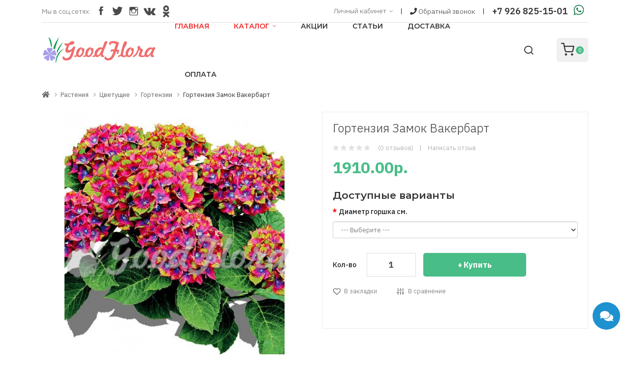

--- FILE ---
content_type: text/html; charset=utf-8
request_url: https://goodflora.ru/rasteniya/cvetuschie/gortenzii/gortenziya-zamok-vakerbart
body_size: 35695
content:
<!DOCTYPE html>
<!--[if IE]><![endif]-->
<!--[if IE 8 ]><html dir="ltr" lang="ru" prefix="og: http://ogp.me/ns# product: http://ogp.me/ns/product# business: http://ogp.me/ns/business# position: http://ogp.me/ns/position# place: http://ogp.me/ns/place# zoomWidth: http://ogp.me/ns/zoomWidth# fb: http://ogp.me/ns/fb#"  class="ie8"><![endif]-->
<!--[if IE 9 ]><html dir="ltr" lang="ru" prefix="og: http://ogp.me/ns# product: http://ogp.me/ns/product# business: http://ogp.me/ns/business# position: http://ogp.me/ns/position# place: http://ogp.me/ns/place# zoomWidth: http://ogp.me/ns/zoomWidth# fb: http://ogp.me/ns/fb#"  class="ie9"><![endif]-->
<!--[if (gt IE 9)|!(IE)]><!-->
<html dir="ltr" lang="ru" prefix="og: http://ogp.me/ns# product: http://ogp.me/ns/product# business: http://ogp.me/ns/business# position: http://ogp.me/ns/position# place: http://ogp.me/ns/place# zoomWidth: http://ogp.me/ns/zoomWidth# fb: http://ogp.me/ns/fb#" >
<!--<![endif]-->
<head>
<meta charset="UTF-8" />
<meta name="viewport" content="width=device-width, initial-scale=1">
<meta http-equiv="X-UA-Compatible" content="IE=edge">
<title>Гортензия Замок Вакербарт 🌼 купить в Москве недорого с доставкой - GoodFlora</title>
<base href="https://goodflora.ru/" />
<meta name="description" content="🌟 Гортензия Замок Вакербарт 🌟 купить в интернет-магазине ➦ GoodFlora.ru 🌼 Комнатные цветы и аксессуары 😱 Низкие цены ✅ Доставка по Москве, МО и всей России!" />
<meta name="keywords" content="Купить Гортензия Замок Вакербарт в Москве" />
<script src="catalog/view/javascript/jquery/jquery-2.1.1.min.js" ></script>
<script src="catalog/view/javascript/jquery/jquery-ui.min.js" ></script>
<script src="catalog/view/javascript/jquery/owl-carousel/js/owl.carousel.min.js" ></script>
<script src="catalog/view/javascript/opentheme/countdown/jquery.plugin.min.js" ></script>
<script src="catalog/view/javascript/opentheme/countdown/jquery.countdown.min.js" ></script>
<script src="catalog/view/javascript/ocmegamenu/menu.js" ></script>
<script src="catalog/view/javascript/bootstrap/js/bootstrap.min.js" ></script>
<script src="catalog/view/javascript/opentheme/ocslideshow/jquery.nivo.slider.js" ></script>
<script src="catalog/view/javascript/cloudzoom/cloud-zoom.1.0.2.min.js" ></script>
<script src="catalog/view/javascript/cloudzoom/zoom.js" ></script>
<script src="catalog/view/javascript/ocquickview/ocquickview.js" ></script>
<script src="https://goodflora.ru/catalog/view/javascript/jquery/magnific/jquery.magnific-popup.min.js" ></script>
<script src="https://goodflora.ru/catalog/view/javascript/jquery/datetimepicker/moment/moment.min.js" ></script>
<script src="https://goodflora.ru/catalog/view/javascript/jquery/datetimepicker/moment/moment-with-locales.min.js" ></script>
<script src="https://goodflora.ru/catalog/view/javascript/jquery/datetimepicker/bootstrap-datetimepicker.min.js" ></script>
<script src="https://goodflora.ru/catalog/view/javascript/occolorswatches/swatches.js" ></script>
<script src="https://goodflora.ru/catalog/view/javascript/cloudzoom/cloud-zoom.1.0.2.min.js" ></script>
<script src="https://goodflora.ru/catalog/view/javascript/cloudzoom/zoom.js" ></script>
<script src="catalog/view/javascript/common.js" ></script>
<link href="https://goodflora.ru/rasteniya/cvetuschie/gortenzii/gortenziya-zamok-vakerbart" rel="canonical" />
<link href="https://goodflora.ru/image/catalog/favicon.png" rel="icon" />
<link rel='stylesheet' href='https://goodflora.ru/image/cache/lightning/03135566024cs_debug.css'/><!--microdatapro 7.0 twitter cards start -->
<meta property="twitter:card" content="summary_large_image" />
<meta property="twitter:creator" content="GoodFlora_ru" />
<meta property="twitter:site" content="Гортензия Замок Вакербарт" />
<meta property="twitter:title" content="Гортензия Замок Вакербарт" />
<meta property="twitter:description" content="Гортензия Замок Вакербарт" />
<meta property="twitter:image" content="https://goodflora.ru/image/cache/1691b2fccb7bd3794440bf878acb9ac7.jpg" />
<meta property="twitter:image:alt" content="Гортензия Замок Вакербарт" />
<!--microdatapro 7.0 twitter cards end -->
<!--microdatapro 7.0 open graph start -->
<meta property="og:locale" content="ru-ru">
<meta property="og:rich_attachment" content="true">
<meta property="og:site_name" content="GoodFlora.ru">
<meta property="og:type" content="product" />
<meta property="og:title" content="Гортензия Замок Вакербарт" />
<meta property="og:description" content="Гортензия Замок Вакербарт" />
<meta property="og:image" content="https://goodflora.ru/image/cache/1691b2fccb7bd3794440bf878acb9ac7.jpg" />
<meta property="og:image:secure_url" content="https://goodflora.ru/image/cache/1691b2fccb7bd3794440bf878acb9ac7.jpg" />
<meta property="og:image:width" content="1200">
<meta property="og:image:height" content="630">
<meta property="og:image" content="https://goodflora.ru/image/cache/eced9fa9b001433240eed668d7783e67.jpg" />
<meta property="og:image:secure_url" content="https://goodflora.ru/image/cache/eced9fa9b001433240eed668d7783e67.jpg" />
<meta property="og:image" content="https://goodflora.ru/image/cache/ade2b4b47fef91fde63cbc604d197c75.jpg" />
<meta property="og:image:secure_url" content="https://goodflora.ru/image/cache/ade2b4b47fef91fde63cbc604d197c75.jpg" />
<meta property="og:image" content="https://goodflora.ru/image/cache/55099c65a57198797ad39427d1baa0fd.jpg" />
<meta property="og:image:secure_url" content="https://goodflora.ru/image/cache/55099c65a57198797ad39427d1baa0fd.jpg" />
<meta property="og:image" content="https://goodflora.ru/image/cache/4bba1aacc15b2b19e3877b66eca5cf95.jpg" />
<meta property="og:image:secure_url" content="https://goodflora.ru/image/cache/4bba1aacc15b2b19e3877b66eca5cf95.jpg" />
<meta property="og:url" content="https://goodflora.ru/rasteniya/cvetuschie/gortenzii/gortenziya-zamok-vakerbart">
<meta property="business:contact_data:street_address" content="ул.Каширское ш. д.128 кор.2" />
<meta property="business:contact_data:locality" content="Москва" />
<meta property="business:contact_data:postal_code" content="115561" />
<meta property="business:contact_data:country_name" content="Россия" />
<meta property="place:location:latitude" content="55.603476687891096" />
<meta property="place:location:longitude" content="37.717464927963206" />
<meta property="business:contact_data:email" content="info@goodflora.ru"/>
<meta property="business:contact_data:phone_number" content="+7-926-825-15-01"/>
<meta property="fb:profile_id" content="GoodFlora.ru">
<meta property="product:product_link" content="https://goodflora.ru/rasteniya/cvetuschie/gortenzii/gortenziya-zamok-vakerbart">
<meta property="product:brand" content="">
<meta property="product:category" content="Гортензии">
<meta property="product:availability" content="instock">
<meta property="product:condition" content="new">
<meta property="product:target_gender" content="">
<meta property="product:price:amount" content="1910">
<meta property="product:price:currency" content="RUB">
<meta property="og:see_also" content="https://goodflora.ru/rasteniya/cvetuschie/gortenzii/gortenziya-gidrangeya-belaya" />
<meta property="og:see_also" content="https://goodflora.ru/rasteniya/cvetuschie/gortenzii/gortenziya-krasnaya" />
<meta property="og:see_also" content="https://goodflora.ru/rasteniya/cvetuschie/gortenzii/gortenziya-erli-blyu" />
<meta property="og:see_also" content="https://goodflora.ru/rasteniya/cvetuschie/gortenzii/gortenziya-erli-rozovaya" />
<!--microdatapro 7.0 open graph end -->
  <!-- Global site tag (gtag.js) - Google Analytics -->
<script async src="https://www.googletagmanager.com/gtag/js?id=UA-148330343-1"></script>
<script>
  window.dataLayer = window.dataLayer || [];
  function gtag(){dataLayer.push(arguments);}
  gtag('js', new Date());

  gtag('config', 'UA-148330343-1');
</script>

 
				<style type="text/css">
				.whatsapp .wpp-num {font-weight: bold; text-shadow: none; background-color: #1ebea5; border-radius: 2px; color: #ffffff; text-align: center; padding: 4px 10px;}
				.whatsapp .wpp-num .fa-whatsapp { background: #01E675; border-radius: 10px; }
				</style>
			

                            

           
          <!-- Yandex.Metrica counters -->
                    <script type="text/javascript">
            window.dataLayer = window.dataLayer || [];
          </script>
          <script type="text/javascript">
            (function(m,e,t,r,i,k,a){m[i]=m[i]||function(){(m[i].a=m[i].a||[]).push(arguments)};
            m[i].l=1*new Date();k=e.createElement(t),a=e.getElementsByTagName(t)[0],k.async=1,k.src=r,a.parentNode.insertBefore(k,a)})
            (window, document, "script", "https://mc.yandex.ru/metrika/tag.js", "ym");

                        ym(53366428, "init", {
              clickmap:true,
              trackLinks:true,
              accurateTrackBounce:true,
              webvisor:true,
              ecommerce:"dataLayer",
              params: { __ym: {"ymCmsPlugin": { "cms": "opencart", "cmsVersion":"3.0.2.0", "pluginVersion":"1.1.6"}}}
            });
                      </script>
          <noscript>
            <div>
                            <img src="https://mc.yandex.ru/watch/53366428" style="position:absolute; left:-9999px;" alt="" />
                          </div>
          </noscript>
                    <!-- /Yandex.Metrica counters -->
                  
</head>
<body class="product-product-414 home1">
<div class="wrapper">


<header>
	<div id="top">
	  <div class="container">
		<div class="container-inner">	
			<div class="box box-left">
				<div class="social-top">
											    										  										  										  										  										  										  										  										  										  										  										  										  										  																	  										  <div class="follow">
<label>Мы в соц.сетях:</label>
<ul class="link-follow">
<li><a class="facebook ion-social-facebook" title="Facebook" href="https://www.facebook.com/GoodFlora.ru" rel="nofollow" target="_blank"><span>facebook</span></a></li>
<li><a class="twitter ion-social-twitter" title="Twitter" href="https://twitter.com/GoodFlora_ru" rel="nofollow" target="_blank"><span>twitter</span></a></li>
<li><a class="instagram ion-social-instagram-outline" title="Instagram" href="https://www.instagram.com/goodflora.ru/" rel="nofollow" target="_blank"><span>Instagram</span></a></li>
<li><a class="vk ion-social-vk" title="vk" href="https://vk.com/goodflora_ru" rel="nofollow" target="_blank"><span>vk</span></a></li>
<li><a class="ok ion-social-ok" title="ok" href="https://www.ok.ru/internetmagazin.goodflora" rel="nofollow" target="_blank"><span>ok</span></a></li>
</ul>
</div> 		
<style>ul.link-follow li a:before{font-size: 23px!important;}
.social-top ul.link-follow li a.vk {
    background: url(/image/vk.png) no-repeat center!important;
}
.social-top ul.link-follow li a.ok{
    background: url(/image/ok.png) no-repeat center!important;
}
.social-top ul.link-follow li a{  color: #4a4a4a!important;}
ul.link-follow li a.vk {
    background: url(/image/vk_wh.png) no-repeat center #3b579d !important;
}
ul.link-follow li a.ok {
    background: url(/image/ok_wh.png) no-repeat center orange !important;
}
</style>							 												  										  									 									 									 									 									 									 									 									 									 									 									 									 									 									 									
  
									</div>
			</div>
			<div class="box box-right">
				<div class="setting">
					<div class="btn-group">
						<button class="btn btn-link dropdown-toggle" data-toggle="dropdown">Личный кабинет<i class="ion-ios-arrow-down"></i></button>
						<div class="dropdown-menu" >
							<div id="top-links">
																	<ul class="ul-account list-unstyled">
																								<li>
																			<a id="a-register-link" href="https://goodflora.ru/register">Регистрация</a>
																	</li>
								<li>
																			<a id="a-login-link" href="https://goodflora.ru/login">Авторизация</a>
																	</li>
															  </ul>
							</div>
						</div>
					</div>
				</div>
				 
				
										    <div class="block_with_feedback setting" style="margin: 13px 32px 0 0;">
  <a id="button_feedback" data-toggle="modal" data-target="#modalFeedback"><i class="fa fa-phone"></i> Обратный звонок</a>
</div>

  
					
										    										  										  										  										  										  <div class="phone"> <a href="tel:+79268251501">+7 926 825-15-01</a> <a href="https://api.whatsapp.com/send?phone=79268251501"><svg style="margin:-10px 0px;" height="38px" version="1.1" viewBox="0 0 60 60" width="38px" xmlns="https://www.w3.org/2000/svg" xmlns:sketch="https://www.bohemiancoding.com/sketch/ns" xmlns:xlink="https://www.w3.org/1999/xlink"><title></title><desc></desc><defs></defs><g fill="none" fill-rule="evenodd" id="black" stroke="none" stroke-width="1"><g id="slice" transform="translate(-800.000000, -400.000000)"></g><g fill="#1a7b4e" id="whatsapp" transform="translate(13.000000, 13.000000)"><path d="M17.0712615,33.2210462 C14.2108308,33.2210462 11.5235692,32.4899692 9.1856,31.2068923 L0.153846154,34.0769231 L3.09809231,25.3918769 C1.61304615,22.9523692 0.757538462,20.0915692 0.757538462,17.0336 C0.757538462,8.09341538 8.06129231,0.846153846 17.0716308,0.846153846 C26.0808615,0.846153846 33.3846154,8.09341538 33.3846154,17.0336 C33.3846154,25.9737846 26.0812308,33.2210462 17.0712615,33.2210462 Z M17.0712615,3.42412308 C9.50793846,3.42412308 3.35581538,9.52935385 3.35581538,17.0336 C3.35581538,20.0114462 4.32652308,22.7692308 5.96812308,25.0130462 L4.25489231,30.0670769 L9.52529231,28.3918769 C11.6912,29.8137846 14.2854154,30.6430769 17.0712615,30.6430769 C24.6334769,30.6430769 30.7867077,24.5382154 30.7867077,17.0339692 C30.7867077,9.52972308 24.6334769,3.42412308 17.0712615,3.42412308 L17.0712615,3.42412308 Z M25.3088,20.7617231 C25.2083692,20.5966769 24.9417846,20.4969846 24.5426462,20.2987077 C24.1424,20.1004308 22.1758769,19.1400615 21.8099692,19.0082462 C21.4429538,18.8760615 21.176,18.8092308 20.9097846,19.2065231 C20.6435692,19.6038154 19.8770462,20.4969846 19.6433231,20.7617231 C19.4099692,21.0268308 19.1769846,21.0600615 18.7771077,20.8614154 C18.3776,20.6631385 17.0889846,20.2440615 15.5611077,18.8923077 C14.3725538,17.8407385 13.5698462,16.5425231 13.3368615,16.1448615 C13.1035077,15.7479385 13.3121231,15.5334154 13.5122462,15.3358769 C13.6920615,15.1579077 13.9121231,14.8724923 14.1122462,14.6409846 C14.3123692,14.4091077 14.3788308,14.2440615 14.5117538,13.9789538 C14.6454154,13.7142154 14.5785846,13.4827077 14.4785231,13.2836923 C14.3784615,13.0854154 13.5783385,11.1329231 13.2452923,10.3383385 C12.9122462,9.54449231 12.5795692,9.67667692 12.3458462,9.67667692 C12.1124923,9.67667692 11.8459077,9.64344615 11.5793231,9.64344615 C11.3127385,9.64344615 10.8792615,9.74276923 10.5126154,10.1396923 C10.1463385,10.5369846 9.1136,11.4969846 9.1136,13.4491077 C9.1136,15.4016 10.5458462,17.288 10.7463385,17.5523692 C10.9460923,17.8167385 13.5118769,21.9536 17.5767385,23.5424 C21.6430769,25.1308308 21.6430769,24.6009846 22.3763692,24.5348923 C23.1085538,24.4688 24.7412923,23.5752615 25.0754462,22.6488615 C25.4081231,21.7217231 25.4081231,20.9271385 25.3088,20.7617231 L25.3088,20.7617231 Z"></path></g></g></svg></a></div> 									 									 									 									 									
  
					
			</div>
			
		</div>
	 </div>
	</div>
	<div class="header-inner  fix">
	  <div class="container">
		<div class="container-inner">
			<div class="inner">
				
					<div class="logo-container">
						<div id="logo">
						  							<a href="https://goodflora.ru"><img src="https://goodflora.ru/image/catalog/logo.png" title="GoodFlora.ru" alt="GoodFlora.ru" class="img-responsive" /></a>
						  						</div>
					</div>
					<div class="col-hoz">
													    <style>
    #oc-menu-5518 .oc-menu-bar {
        background: #FFFFFF;
        color: #FFFFFF;
		padding: 15px 15px 15px 15px;
		position: relative;
	}
    #oc-menu-5518.oc-menu-bar {
        background: #FFFFFF;
        color: #FFFFFF;
    }
    #oc-menu-5518 .ul-top-items .li-top-item {
        background: #FFFFFF;
        color: #333333;
    }
    #oc-menu-5518 .ul-top-items .li-top-item .a-top-link {
        padding: 15px 20px 15px 20px;
        color: #333333;
        font-size: 14px;
        line-height: 24px;
        text-transform: uppercase;
        font-weight: 600;
    }
    #oc-menu-5518 .ul-top-items .li-top-item:hover, #oc-menu-5518 .ul-top-items .li-top-item.active {
        background: #FFFFFF;
        color: #F72525;
    }
    #oc-menu-5518 .ul-top-items .li-top-item:hover .a-top-link, #oc-menu-5518 .ul-top-items .li-top-item.active .a-top-link{
        color: #F72525;
        font-weight: 600;
    }
    #oc-menu-5518 .mega-menu-container {
        width: 100%;
        background: #FFFFFF;
        padding: 25px 30px 30px 30px;
        
    }
    #oc-menu-5518 .mega-menu-container .a-mega-second-link,#oc-menu-5518 .mega-menu-container .widget-html-title {
        color: #333333;
    }
	#oc-menu-5518 .mega-menu-container .a-mega-third-link {
        color: #666666;
    }
    #oc-menu-5518 .ul-second-items .li-second-items {
        background: #FFFFFF;
        color: #333333;
    }
    #oc-menu-5518 .ul-second-items .li-second-items:hover, #oc-menu-5518 .ul-second-items .li-second-items.active {
        background: #FFFFFF;
        color: #F72525;
    }
    #oc-menu-5518 .ul-second-items .li-second-items .a-second-link {
        color: #333333;
        font-size: 14px;
        text-transform: inherit;
        font-weight: 600;
    }
    #oc-menu-5518 .ul-second-items .li-second-items:hover .a-second-link, #oc-menu-5518 .ul-second-items .li-second-items.active .a-second-link {
        color: #F72525;
        font-weight: 600;
    }
    #oc-menu-5518 .ul-third-items .li-third-items {
        background: #FFFFFF;
    }
    #oc-menu-5518 .ul-third-items .li-third-items:hover, #oc-menu-5518 .ul-third-items .li-third-items.active {
        background: #FFFFFF;
    }
    #oc-menu-5518 .ul-third-items .li-third-items .a-third-link {
        color: #666666;
        font-size: 14px;
        text-transform: inherit;
        font-weight: 300;
    }
    #oc-menu-5518 .ul-third-items .li-third-items:hover .a-third-link, #oc-menu-5518 .ul-third-items .li-third-items.active .a-third-link,.a-mega-fourth-link:hover {
        color: #F72525;
        font-weight: 300;
    }
	.a-mega-fourth-link{
		font-weight:300;
		margin-left:5px;
		font-size:14px;
	}
	.sub_item4-content{
		display:none;
	}
	
</style>
<script type='text/javascript'>
$(document).ready(function() {
	$('.cont_sub_menu').mouseenter(function(){
		$(this).children('.sub_item4-content').css('display','block');
	});
	$('.cont_sub_menu').mouseleave(function(){
		$(this).children('.sub_item4-content').css('display','none');
	});
	var opn_frth=false;
	$('.fourth-click-show').click(function(){
		if(!opn_frth){
			$('.mobile-menu .flyout-fourth-items').show();
			$(this).children('i:first').hide();
			$(this).children('i:last').show();
		}else{
			$('.mobile-menu .flyout-fourth-items').hide();
			$(this).children('i:first').show();
			$(this).children('i:last').hide();
		}
		opn_frth=!opn_frth;
	});
});
</script>
            <div class="oc-menu horizontal-menu oc-menu-bar visible-lg visible-md" id="oc-menu-5518">
			
            			
                <input type="hidden" id="menu-effect-5518" class="menu-effect" value="none" />
                <ul class="ul-top-items">
                                                                        <li class="li-top-item left" style="float: left">
                                                                    <a class="a-top-link" href="/">
                                                                                                                            <span>Главная</span>
                                                                                                                    </a>
                                                                                            </li>
                                                                                                <li class="li-top-item left" style="float: left">
                                                                    <a class="a-top-link" href="/rasteniya/">
                                                                                                                            <span>Каталог</span>
                                                                                                                            <i class="ion-ios-arrow-down" aria-hidden="true"></i>
                                                                            </a>
                                                                                                    <!-- Mega Menu -->
                                                                                                                        <div class="mega-menu-container sub-menu-container left  full-width ">
                                                                                                                                                                                                                        <div class="col-md-3 sub-item2-content"
                                                                     data-cols="3"  >
                                                                <h4><a class="a-mega-second-link" href="/rasteniya/">Растения</a></h4>
                                                                                                                                    <div class="sub_item3-content">
                                                                                                                                                    																				<div class='cont_sub_menu'>
                                                                                <h5><a class="a-mega-third-link" href="/rasteniya/orhidei/">Орхидеи</a></h5>
																				<div class="sub_item4-content">
																																																																		<a class="a-mega-fourth-link" href="/rasteniya/orhidei/vandy">Ванды</a>
																						
																																																																		<a class="a-mega-fourth-link" href="/rasteniya/orhidei/dendrobiumy">Дендробиумы</a>
																						
																																																																		<a class="a-mega-fourth-link" href="/rasteniya/orhidei/kambrii">Камбрии</a>
																						
																																																																		<a class="a-mega-fourth-link" href="/rasteniya/orhidei/kattlei">Каттлеи</a>
																						
																																																																		<a class="a-mega-fourth-link" href="https://goodflora.ru/rasteniya/orhidei/miltonii">Мильтонии</a>
																						
																																																																		<a class="a-mega-fourth-link" href="/rasteniya/orhidei/oncidiumy">Онцидиумы</a>
																						
																																																																		<a class="a-mega-fourth-link" href="/rasteniya/orhidei/pafiopedilumy-i-cipripediumy">Пафиопедилумы и Циприпедиумы</a>
																						
																																																																		<a class="a-mega-fourth-link" href="/rasteniya/orhidei/falenopsisy">Фаленопсисы</a>
																						
																																																																		<a class="a-mega-fourth-link" href="/rasteniya/orhidei/cimbidiumy">Цимбидиумы</a>
																						
																																																																		<a class="a-mega-fourth-link" href="/rasteniya/orhidei/chernye-orhidei">Черные Орхидеи</a>
																						
																																																																		<a class="a-mega-fourth-link" href="/rasteniya/orhidei/prochie-orhidei">Прочие Орхидеи</a>
																						
																																									</div>
																				</div>
																			                                                                                                                                                    																				<div class='cont_sub_menu'>
                                                                                <h5><a class="a-mega-third-link" href="/rasteniya/cvetuschie/">Цветущие</a></h5>
																				<div class="sub_item4-content">
																																																																		<a class="a-mega-fourth-link" href="/rasteniya/cvetuschie/anturium">Антуриум</a>
																						
																																																																		<a class="a-mega-fourth-link" href="/rasteniya/cvetuschie/azalii">Азалии</a>
																						
																																																																		<a class="a-mega-fourth-link" href="/rasteniya/cvetuschie/begonii">Бегонии</a>
																						
																																																																		<a class="a-mega-fourth-link" href="/rasteniya/cvetuschie/bromelievye">Бромелиевые</a>
																						
																																																																		<a class="a-mega-fourth-link" href="https://goodflora.ru/rasteniya/cvetuschie/gloksinii">Глоксинии</a>
																						
																																																																		<a class="a-mega-fourth-link" href="https://goodflora.ru/rasteniya/cvetuschie/gortenzii">Гортензии</a>
																						
																																																																		<a class="a-mega-fourth-link" href="/rasteniya/cvetuschie/kalanhoe">Каланхое</a>
																						
																																																																		<a class="a-mega-fourth-link" href="/rasteniya/cvetuschie/rozy-v-gorshkah">Розы в горшках</a>
																						
																																																																		<a class="a-mega-fourth-link" href="/rasteniya/cvetuschie/spatifillumy">Спатифиллумы</a>
																						
																																																																		<a class="a-mega-fourth-link" href="/rasteniya/cvetuschie/fialki">Фиалки</a>
																						
																																																																		<a class="a-mega-fourth-link" href="/rasteniya/cvetuschie/hrizantemy-v-gorshkah">Хризантемы в горшках</a>
																						
																																																																		<a class="a-mega-fourth-link" href="/rasteniya/cvetuschie/prochie-cvetushchie">Прочие цветущие</a>
																						
																																									</div>
																				</div>
																			                                                                                                                                                    																				<div class='cont_sub_menu'>
                                                                                <h5><a class="a-mega-third-link" href="https://goodflora.ru/rasteniya/kaktusy">Кактусы </a></h5>
																				<div class="sub_item4-content">
																																									</div>
																				</div>
																			                                                                                                                                                    																				<div class='cont_sub_menu'>
                                                                                <h5><a class="a-mega-third-link" href="https://goodflora.ru/rasteniya/sukkulenty">Суккуленты</a></h5>
																				<div class="sub_item4-content">
																																																																		<a class="a-mega-fourth-link" href="https://goodflora.ru/rasteniya/sukkulenty/aloe">Алоэ</a>
																						
																																																																		<a class="a-mega-fourth-link" href="https://goodflora.ru/rasteniya/sukkulenty/krassula">Крассула</a>
																						
																																																																		<a class="a-mega-fourth-link" href="https://goodflora.ru/rasteniya/sukkulenty/havortii">Хавортии</a>
																						
																																																																		<a class="a-mega-fourth-link" href="https://goodflora.ru/rasteniya/sukkulenty/eheverii-echeveriya">Эхеверии (Эчеверия)</a>
																						
																																									</div>
																				</div>
																			                                                                                                                                                    																				<div class='cont_sub_menu'>
                                                                                <h5><a class="a-mega-third-link" href="https://goodflora.ru/rasteniya/ofisnye">Офисные</a></h5>
																				<div class="sub_item4-content">
																																									</div>
																				</div>
																			                                                                                                                                                    																				<div class='cont_sub_menu'>
                                                                                <h5><a class="a-mega-third-link" href="/rasteniya/gazony/">Газоны</a></h5>
																				<div class="sub_item4-content">
																																									</div>
																				</div>
																			                                                                                                                                                    																				<div class='cont_sub_menu'>
                                                                                <h5><a class="a-mega-third-link" href="/rasteniya/hvoynie/">Хвойные</a></h5>
																				<div class="sub_item4-content">
																																									</div>
																				</div>
																			                                                                                                                                                    																				<div class='cont_sub_menu'>
                                                                                <h5><a class="a-mega-third-link" href="https://goodflora.ru/rasteniya/ampelnye-rasteniya">Ампельные растения</a></h5>
																				<div class="sub_item4-content">
																																									</div>
																				</div>
																			                                                                                                                                                    																				<div class='cont_sub_menu'>
                                                                                <h5><a class="a-mega-third-link" href="/rasteniya/dekorativno-listvennye/">Декоративно-лиственные</a></h5>
																				<div class="sub_item4-content">
																																																																		<a class="a-mega-fourth-link" href="/rasteniya/dekorativno-listvennye/aglaonemy">Аглаонемы</a>
																						
																																																																		<a class="a-mega-fourth-link" href="/rasteniya/dekorativno-listvennye/bonsai">Бонсаи</a>
																						
																																																																		<a class="a-mega-fourth-link" href="/rasteniya/dekorativno-listvennye/draceny">Драцены</a>
																						
																																																																		<a class="a-mega-fourth-link" href="https://goodflora.ru/rasteniya/dekorativno-listvennye/diffenbahii ">Диффенбахии</a>
																						
																																																																		<a class="a-mega-fourth-link" href="/rasteniya/dekorativno-listvennye/kalatei-molitvenniy-cvetok">Калатеи «Молитвенный цветок»</a>
																						
																																																																		<a class="a-mega-fourth-link" href="/rasteniya/dekorativno-listvennye/kodieumy">Кодиеумы</a>
																						
																																																																		<a class="a-mega-fourth-link" href="/rasteniya/dekorativno-listvennye/palmy">Пальмы</a>
																						
																																																																		<a class="a-mega-fourth-link" href="/rasteniya/dekorativno-listvennye/paporotniki">Папоротники</a>
																						
																																																																		<a class="a-mega-fourth-link" href="https://goodflora.ru/rasteniya/dekorativno-listvennye/plyushchi">Плющи</a>
																						
																																																																		<a class="a-mega-fourth-link" href="https://goodflora.ru/rasteniya/dekorativno-listvennye/hishchnye">Хищные</a>
																						
																																																																		<a class="a-mega-fourth-link" href="/rasteniya/dekorativno-listvennye/sansevierii">Сансевиерии</a>
																						
																																																																		<a class="a-mega-fourth-link" href="/rasteniya/dekorativno-listvennye/fikusy">Фикусы</a>
																						
																																																																		<a class="a-mega-fourth-link" href="/rasteniya/dekorativno-listvennye/filodendrony-i-fitonii">Филодендроны и Фитонии</a>
																						
																																																																		<a class="a-mega-fourth-link" href="/rasteniya/dekorativno-listvennye/shefflery">Шеффлеры</a>
																						
																																																																		<a class="a-mega-fourth-link" href="https://goodflora.ru/rasteniya/dekorativno-listvennye/yukki">Юкки</a>
																						
																																																																		<a class="a-mega-fourth-link" href="/rasteniya/dekorativno-listvennye/prochie-listvennye-i-hvoynye">Прочие Лиственные </a>
																						
																																									</div>
																				</div>
																			                                                                                                                                                    																				<div class='cont_sub_menu'>
                                                                                <h5><a class="a-mega-third-link" href="/rasteniya/decorativno-plodovye/">Декоративно-плодовые</a></h5>
																				<div class="sub_item4-content">
																																																																		<a class="a-mega-fourth-link" href="/rasteniya/decorativno-plodovye/citrusovye/">Цитрусовые</a>
																						
																																									</div>
																				</div>
																			                                                                                                                                            </div>
                                                                                                                            </div>
                                                                                                                                                                                                                                <div class="col-md-3 sub-item2-content"
                                                                     data-cols="3"  >
                                                                <h4><a class="a-mega-second-link" href="/kashpo_gorshki/">Кашпо и горшки</a></h4>
                                                                                                                                    <div class="sub_item3-content">
                                                                                                                                                    																				<div class='cont_sub_menu'>
                                                                                <h5><a class="a-mega-third-link" href="/kashpo_gorshki/nieuwkoop/">Nieuwkoop</a></h5>
																				<div class="sub_item4-content">
																																									</div>
																				</div>
																			                                                                                                                                                    																				<div class='cont_sub_menu'>
                                                                                <h5><a class="a-mega-third-link" href="/kashpo_gorshki/capi_lux/">Capi Lux</a></h5>
																				<div class="sub_item4-content">
																																																																		<a class="a-mega-fourth-link" href="/kashpo_gorshki/capi_lux/lux-couple">Lux Couple</a>
																						
																																																																		<a class="a-mega-fourth-link" href="/kashpo_gorshki/capi_lux/lux-vaza-shar">Lux Ваза шар</a>
																						
																																																																		<a class="a-mega-fourth-link" href="/kashpo_gorshki/capi_lux/lux-vysokoe-pryamougolnoe">Lux Высокое прямоугольное</a>
																						
																																																																		<a class="a-mega-fourth-link" href="/kashpo_gorshki/capi_lux/lux-gondola">Lux Гондола</a>
																						
																																																																		<a class="a-mega-fourth-link" href="/kashpo_gorshki/capi_lux/lux-divayder-vysokiy">Lux Дивайдер высокий</a>
																						
																																																																		<a class="a-mega-fourth-link" href="/kashpo_gorshki/capi_lux/lux-divayder-sredniy">Lux Дивайдер средний</a>
																						
																																																																		<a class="a-mega-fourth-link" href="/kashpo_gorshki/capi_lux/lux-kashpo">Lux Кашпо</a>
																						
																																																																		<a class="a-mega-fourth-link" href="/kashpo_gorshki/capi_lux/lux-konicheskaya-vaza">Lux Коническая ваза</a>
																						
																																																																		<a class="a-mega-fourth-link" href="/kashpo_gorshki/capi_lux/lux-konus-kvadratniy">Lux Конус Квадратный</a>
																						
																																																																		<a class="a-mega-fourth-link" href="/kashpo_gorshki/capi_lux/lux-kub">Lux Куб</a>
																						
																																																																		<a class="a-mega-fourth-link" href="/kashpo_gorshki/capi_lux/lux-nizkaya-chasha">Lux Низкая чаша</a>
																						
																																																																		<a class="a-mega-fourth-link" href="/kashpo_gorshki/capi_lux/lux-ploskaya-chasha">Lux Плоская чаша</a>
																						
																																																																		<a class="a-mega-fourth-link" href="/kashpo_gorshki/capi_lux/lux-chasha">Lux Чаша</a>
																						
																																																																		<a class="a-mega-fourth-link" href="/kashpo_gorshki/capi_lux/lux-elegant-delyuks">Lux Элегант Делюкс</a>
																						
																																									</div>
																				</div>
																			                                                                                                                                                    																				<div class='cont_sub_menu'>
                                                                                <h5><a class="a-mega-third-link" href="/kashpo_gorshki/capi_nature/">Capi Nature</a></h5>
																				<div class="sub_item4-content">
																																																																		<a class="a-mega-fourth-link" href="/kashpo_gorshki/capi_nature/nature-couple">Nature Couple</a>
																						
																																																																		<a class="a-mega-fourth-link" href="/kashpo_gorshki/capi_nature/nature-ovalnoe">Nature Овальное</a>
																						
																																																																		<a class="a-mega-fourth-link" href="/kashpo_gorshki/capi_nature/nature-ploskaya-chasha">Nature Плоская чаша</a>
																						
																																																																		<a class="a-mega-fourth-link" href="/kashpo_gorshki/capi_nature/nature-shar">Nature Шар</a>
																						
																																																																		<a class="a-mega-fourth-link" href="/kashpo_gorshki/capi_nature/kashpo-nature">Кашпо Nature</a>
																						
																																									</div>
																				</div>
																			                                                                                                                                                    																				<div class='cont_sub_menu'>
                                                                                <h5><a class="a-mega-third-link" href="/kashpo_gorshki/capi_classic/">Capi Classic</a></h5>
																				<div class="sub_item4-content">
																																									</div>
																				</div>
																			                                                                                                                                                    																				<div class='cont_sub_menu'>
                                                                                <h5><a class="a-mega-third-link" href="/kashpo_gorshki/lechuza/">Lechuza</a></h5>
																				<div class="sub_item4-content">
																																																																		<a class="a-mega-fourth-link" href="/kashpo_gorshki/lechuza/balconera">Balconera</a>
																						
																																																																		<a class="a-mega-fourth-link" href="/kashpo_gorshki/lechuza/canto">Canto</a>
																						
																																																																		<a class="a-mega-fourth-link" href="/kashpo_gorshki/lechuza/cararo">Cararo</a>
																						
																																																																		<a class="a-mega-fourth-link" href="/kashpo_gorshki/lechuza/cascada">Cascada</a>
																						
																																																																		<a class="a-mega-fourth-link" href="/kashpo_gorshki/lechuza/classico">Classico</a>
																						
																																																																		<a class="a-mega-fourth-link" href="/kashpo_gorshki/lechuza/classico-color">Classico Color</a>
																						
																																																																		<a class="a-mega-fourth-link" href="/kashpo_gorshki/lechuza/cube">Cube</a>
																						
																																																																		<a class="a-mega-fourth-link" href="/kashpo_gorshki/lechuza/cube-color">Cube Color</a>
																						
																																																																		<a class="a-mega-fourth-link" href="/kashpo_gorshki/lechuza/cubeto-color">Cubeto Color</a>
																						
																																																																		<a class="a-mega-fourth-link" href="/kashpo_gorshki/lechuza/cubico">Cubico</a>
																						
																																																																		<a class="a-mega-fourth-link" href="/kashpo_gorshki/lechuza/cubico-cottage">Cubico Cottage</a>
																						
																																																																		<a class="a-mega-fourth-link" href="/kashpo_gorshki/lechuza/delta">Delta</a>
																						
																																																																		<a class="a-mega-fourth-link" href="/kashpo_gorshki/lechuza/delta-10-i-20">Delta 10 и 20</a>
																						
																																																																		<a class="a-mega-fourth-link" href="/kashpo_gorshki/lechuza/deltini">Deltini</a>
																						
																																																																		<a class="a-mega-fourth-link" href="/kashpo_gorshki/lechuza/maxi-cubi">Maxi Cubi</a>
																						
																																																																		<a class="a-mega-fourth-link" href="/kashpo_gorshki/lechuza/mini-cubi">Mini Cubi</a>
																						
																																																																		<a class="a-mega-fourth-link" href="/kashpo_gorshki/lechuza/mini-deltini">Mini-deltini</a>
																						
																																																																		<a class="a-mega-fourth-link" href="/kashpo_gorshki/lechuza/nido">Nido</a>
																						
																																																																		<a class="a-mega-fourth-link" href="/kashpo_gorshki/lechuza/puro">Puro</a>
																						
																																																																		<a class="a-mega-fourth-link" href="/kashpo_gorshki/lechuza/quadro">Quadro</a>
																						
																																																																		<a class="a-mega-fourth-link" href="/kashpo_gorshki/lechuza/rondo">Rondo</a>
																						
																																																																		<a class="a-mega-fourth-link" href="/kashpo_gorshki/lechuza/trio">Trio</a>
																						
																																									</div>
																				</div>
																			                                                                                                                                                    																				<div class='cont_sub_menu'>
                                                                                <h5><a class="a-mega-third-link" href="https://goodflora.ru/kashpo_gorshki/aksessuary-dlya-kashpo">Аксессуары</a></h5>
																				<div class="sub_item4-content">
																																									</div>
																				</div>
																			                                                                                                                                            </div>
                                                                                                                            </div>
                                                                                                                                                                                                                                <div class="col-md-3 sub-item2-content"
                                                                     data-cols="3"  >
                                                                <h4><a class="a-mega-second-link" href="/grunt_udobreniya/">Грунт и удобрения</a></h4>
                                                                                                                                    <div class="sub_item3-content">
                                                                                                                                                    																				<div class='cont_sub_menu'>
                                                                                <h5><a class="a-mega-third-link" href="/grunt_udobreniya/grunt/">Грунт</a></h5>
																				<div class="sub_item4-content">
																																									</div>
																				</div>
																			                                                                                                                                                    																				<div class='cont_sub_menu'>
                                                                                <h5><a class="a-mega-third-link" href="/grunt_udobreniya/drenazh/">Дренаж</a></h5>
																				<div class="sub_item4-content">
																																									</div>
																				</div>
																			                                                                                                                                                    																				<div class='cont_sub_menu'>
                                                                                <h5><a class="a-mega-third-link" href="/grunt_udobreniya/pochvosmes/">Почвосмесь</a></h5>
																				<div class="sub_item4-content">
																																									</div>
																				</div>
																			                                                                                                                                                    																				<div class='cont_sub_menu'>
                                                                                <h5><a class="a-mega-third-link" href="/grunt_udobreniya/substrat/">Субстрат</a></h5>
																				<div class="sub_item4-content">
																																									</div>
																				</div>
																			                                                                                                                                                    																				<div class='cont_sub_menu'>
                                                                                <h5><a class="a-mega-third-link" href="/grunt_udobreniya/udobreniya/">Удобрения</a></h5>
																				<div class="sub_item4-content">
																																									</div>
																				</div>
																			                                                                                                                                            </div>
                                                                                                                            </div>
                                                                                                                                                                                                                                <div class="col-md-3 sub-item2-content"
                                                                     data-cols="3"  >
                                                                <h4><a class="a-mega-second-link" href="/kompozicii/">Композиции</a></h4>
                                                                                                                            </div>
                                                                                                                                                                                                        </div>
                                        
                                        
                                                                            
                                    <!-- Flyout Menu -->
                                                                                                </li>
                                                                                                <li class="li-top-item left" style="float: left">
                                                                    <a class="a-top-link" href="/action/">
                                                                                                                            <span>Акции</span>
                                                                                                                    </a>
                                                                                            </li>
                                                                                                <li class="li-top-item left" style="float: left">
                                                                    <a class="a-top-link" href="/blog/">
                                                                                                                            <span>Статьи</span>
                                                                                                                    </a>
                                                                                            </li>
                                                                                                <li class="li-top-item left" style="float: left">
                                                                    <a class="a-top-link" href="/delivery/">
                                                                                                                            <span>Доставка</span>
                                                                                                                    </a>
                                                                                            </li>
                                                                                                <li class="li-top-item left" style="float: left">
                                                                    <a class="a-top-link" href="/payment/">
                                                                                                                            <span>Оплата</span>
                                                                                                                    </a>
                                                                                            </li>
                                                            </ul>
            			
        </div>
    
        
    
  
											</div>
					<div class="box-cart">
						<div id="search-by-category" class="input-group">
	<div class="btn-group">
		<div class="dropdown-toggle search-button" data-toggle="dropdown"></div>
		<div class="dropdown-menu search-content" >
			<button class="button-close"><i class="ion-ios-close-empty"></i></button>
			<div class="container">
				<div class="inner">	
					<div class="search-container">
						<div class="categories-container">
							<div class="hover-cate">
							<p><span class="cate-selected" data-value="0">All Categories</span><i class="fa fa-caret-down"></i></p>
							<ul class="cate-items">
								<li class="item-cate" data-value="0">All Categories</li>
																										<li data-value="20" class="item-cate">Растения</li>
																																						<li data-value="145" class="item-cate f1">Ампельные растения</li>
																																																	<li data-value="152" class="item-cate f1">Офисные</li>
																																																	<li data-value="144" class="item-cate f1">Суккуленты</li>
																																										<li data-value="155" class="item-cate f2">Алоэ</li>
																																											<li data-value="156" class="item-cate f2">Крассула</li>
																																											<li data-value="154" class="item-cate f2">Хавортии</li>
																																											<li data-value="153" class="item-cate f2">Эхеверии (Эчеверия)</li>
																																																		<li data-value="26" class="item-cate f1">Орхидеи</li>
																																										<li data-value="68" class="item-cate f2">Ванды</li>
																																											<li data-value="69" class="item-cate f2">Дендробиумы</li>
																																											<li data-value="70" class="item-cate f2">Камбрии</li>
																																											<li data-value="71" class="item-cate f2">Каттлеи</li>
																																											<li data-value="146" class="item-cate f2">Мильтонии</li>
																																											<li data-value="72" class="item-cate f2">Онцидиумы</li>
																																											<li data-value="73" class="item-cate f2">Пафиопедилумы и Циприпедиумы</li>
																																											<li data-value="74" class="item-cate f2">Фаленопсисы</li>
																																											<li data-value="75" class="item-cate f2">Цимбидиумы</li>
																																											<li data-value="141" class="item-cate f2">Черные Орхидеи</li>
																																											<li data-value="76" class="item-cate f2">Прочие Орхидеи</li>
																																																		<li data-value="27" class="item-cate f1">Цветущие</li>
																																										<li data-value="77" class="item-cate f2">Антуриум</li>
																																											<li data-value="148" class="item-cate f2">Глоксинии</li>
																																											<li data-value="147" class="item-cate f2">Гортензии</li>
																																											<li data-value="78" class="item-cate f2">Азалии</li>
																																											<li data-value="79" class="item-cate f2">Бегонии</li>
																																											<li data-value="80" class="item-cate f2">Бромелиевые</li>
																																											<li data-value="81" class="item-cate f2">Каланхоэ</li>
																																											<li data-value="82" class="item-cate f2">Розы в горшках</li>
																																											<li data-value="83" class="item-cate f2">Спатифиллумы</li>
																																											<li data-value="84" class="item-cate f2">Фиалки</li>
																																											<li data-value="85" class="item-cate f2">Хризантемы в горшках</li>
																																											<li data-value="86" class="item-cate f2">Прочие цветущие</li>
																																																		<li data-value="59" class="item-cate f1">Газоны</li>
																																																	<li data-value="60" class="item-cate f1">Хвойные</li>
																																																	<li data-value="63" class="item-cate f1">Декоративно-плодовые</li>
																																										<li data-value="143" class="item-cate f2">Цитрусовые</li>
																																																		<li data-value="61" class="item-cate f1">Кактусы </li>
																																																	<li data-value="62" class="item-cate f1">Декоративно-лиственные</li>
																																										<li data-value="87" class="item-cate f2">Аглаонемы</li>
																																											<li data-value="88" class="item-cate f2">Бонсаи</li>
																																											<li data-value="149" class="item-cate f2">Диффенбахии</li>
																																											<li data-value="89" class="item-cate f2">Драцены</li>
																																											<li data-value="90" class="item-cate f2">Калатеи «Молитвенный цветок»</li>
																																											<li data-value="91" class="item-cate f2">Кодиеумы</li>
																																											<li data-value="92" class="item-cate f2">Пальмы</li>
																																											<li data-value="93" class="item-cate f2">Папоротники </li>
																																											<li data-value="151" class="item-cate f2">Плющи</li>
																																											<li data-value="94" class="item-cate f2">Сансевиерии</li>
																																											<li data-value="95" class="item-cate f2">Фикусы</li>
																																											<li data-value="96" class="item-cate f2">Филодендроны и Фитонии</li>
																																											<li data-value="157" class="item-cate f2">Хищные</li>
																																											<li data-value="97" class="item-cate f2">Шеффлеры</li>
																																											<li data-value="150" class="item-cate f2">Юкки</li>
																																											<li data-value="98" class="item-cate f2">Прочие Лиственные </li>
																																																								<li data-value="18" class="item-cate">Кашпо и горшки</li>
																																						<li data-value="46" class="item-cate f1">Nieuwkoop</li>
																																																	<li data-value="45" class="item-cate f1">Capi Lux</li>
																																										<li data-value="113" class="item-cate f2">Lux Couple</li>
																																											<li data-value="101" class="item-cate f2">Lux Ваза шар</li>
																																											<li data-value="102" class="item-cate f2">Lux Высокое прямоугольное</li>
																																											<li data-value="103" class="item-cate f2">Lux Гондола</li>
																																											<li data-value="105" class="item-cate f2">Lux Дивайдер высокий</li>
																																											<li data-value="104" class="item-cate f2">Lux Дивайдер средний</li>
																																											<li data-value="106" class="item-cate f2">Lux Кашпо</li>
																																											<li data-value="108" class="item-cate f2">Lux Коническая ваза</li>
																																											<li data-value="107" class="item-cate f2">Lux Конус Квадратный</li>
																																											<li data-value="109" class="item-cate f2">Lux Куб</li>
																																											<li data-value="110" class="item-cate f2">Lux Низкая чаша</li>
																																											<li data-value="111" class="item-cate f2">Lux Плоская чаша</li>
																																											<li data-value="100" class="item-cate f2">Lux Чаша</li>
																																											<li data-value="112" class="item-cate f2">Lux Элегант Делюкс</li>
																																																		<li data-value="64" class="item-cate f1">Capi Nature</li>
																																										<li data-value="115" class="item-cate f2">Nature Couple</li>
																																											<li data-value="117" class="item-cate f2">Nature Овальное</li>
																																											<li data-value="118" class="item-cate f2">Nature Плоская чаша</li>
																																											<li data-value="116" class="item-cate f2">Nature Шар</li>
																																											<li data-value="114" class="item-cate f2">Кашпо Nature</li>
																																																		<li data-value="65" class="item-cate f1">Capi Classic</li>
																																																	<li data-value="66" class="item-cate f1">Lechuza</li>
																																										<li data-value="119" class="item-cate f2">Balconera</li>
																																											<li data-value="120" class="item-cate f2">Canto</li>
																																											<li data-value="121" class="item-cate f2">Cararo</li>
																																											<li data-value="122" class="item-cate f2">Cascada</li>
																																											<li data-value="123" class="item-cate f2">Classico</li>
																																											<li data-value="124" class="item-cate f2">Classico Color</li>
																																											<li data-value="125" class="item-cate f2">Cube</li>
																																											<li data-value="126" class="item-cate f2">Cube Color</li>
																																											<li data-value="129" class="item-cate f2">Cubeto Color</li>
																																											<li data-value="127" class="item-cate f2">Cubico</li>
																																											<li data-value="128" class="item-cate f2">Cubico Cottage</li>
																																											<li data-value="130" class="item-cate f2">Delta</li>
																																											<li data-value="131" class="item-cate f2">Delta 10 и 20</li>
																																											<li data-value="132" class="item-cate f2">Deltini</li>
																																											<li data-value="134" class="item-cate f2">Maxi Cubi</li>
																																											<li data-value="135" class="item-cate f2">Mini Cubi</li>
																																											<li data-value="133" class="item-cate f2">Mini-deltini</li>
																																											<li data-value="136" class="item-cate f2">Nido</li>
																																											<li data-value="137" class="item-cate f2">Puro</li>
																																											<li data-value="140" class="item-cate f2">Quadro</li>
																																											<li data-value="138" class="item-cate f2">Rondo</li>
																																											<li data-value="139" class="item-cate f2">Trio</li>
																																																		<li data-value="142" class="item-cate f1">Аксессуары</li>
																																																							<li data-value="25" class="item-cate">Грунт и удобрения</li>
																																						<li data-value="32" class="item-cate f1">Грунт</li>
																																																	<li data-value="31" class="item-cate f1">Дренаж</li>
																																																	<li data-value="30" class="item-cate f1">Почвосмесь</li>
																																																	<li data-value="29" class="item-cate f1">Субстрат</li>
																																																	<li data-value="67" class="item-cate f1">Удобрения</li>
																																																							<li data-value="57" class="item-cate">Композиции</li>
																																	</ul>
							</div>
						</div>
						<input type="text" name="search" id="text-search" value="" placeholder="Введите название товара.." class=""  />
						
					</div>
					<div id="sp-btn-search" class="">
							<button type="button" id="btn-search-category" class="btn btn-default btn-lg">
								<span>Search</span>
							</button>
						</div>
					<div class="search-ajax">
						<div class="ajax-loader-container" style="display: none;">
							<img src="https://goodflora.ru/image/catalog/AjaxLoader.gif" class="ajax-load-img" width="30" height="30" alt="plazathemes.com" />
						</div>
						<div class="ajax-result-container">
							<!-- Content of search results -->
						</div>
					</div>
					<input type="hidden" id="ajax-search-enable" value="1" />
				</div>
			</div>
		</div>
	</div>
	
</div>

<script >
    $(document).ready(function () {
        var flag = false;
        var ajax_search_enable = $('#ajax-search-enable').val();
        
        var current_cate_value = $('ul.cate-items li.selected').data('value');
        var current_cate_text = $('ul.cate-items li.selected').html();
        
        $('.cate-selected').attr('data-value', current_cate_value);
        $('.cate-selected').html(current_cate_text);
        
        $('.hover-cate p').click(function () {
            $( ".cate-items" ).toggle("slow");
        });
        
        $('.ajax-result-container').hover(
            function() {
                flag = true;
            },
            function() {
                flag = false;
            }
        );
        
        $('.hover-cate').hover(
            function() {
                flag = true;
            },
            function() {
                flag = false;
            }
        );
        
        $('#search-by-category').focusout(function() {
            if(flag == true) {
                $('.ajax-result-container').show();
            } else {
                $('.ajax-result-container').hide();
            }
        });
        
        $('#search-by-category').focusin(function() {
            $('.ajax-result-container').show();
        });

        $('#btn-search-category').click(function () {
            var url = 'https://goodflora.ru/index.php?route=product/search';
            var text_search = $('#text-search').val();
            if(text_search) {
                url += '&search=' + encodeURIComponent(text_search);
            }

            var category_search = $('.cate-selected').attr("data-value");
            if(category_search) {
                url += '&category_id=' + encodeURIComponent(category_search);
            }

            location = url;
        });

        if(ajax_search_enable == '1') {
            $('#text-search').keyup(function(e) {
                var text_search = $(this).val();
                var cate_search = $('.cate-selected').attr("data-value");
                if(text_search != null && text_search != '') {
                    ajaxSearch(text_search, cate_search);
                } else {
                    $('.ajax-result-container').html('');
                    $('.ajax-loader-container').hide();
                }
            });

            $('ul.cate-items li.item-cate').click(function() {
                var cate_search = $(this).data('value');
                var text_search = $('#text-search').val();
                $('.cate-selected').attr('data-value', cate_search);
                $('.cate-selected').html($(this).html());
                if(text_search != null && text_search != '') {
                    ajaxSearch(text_search, cate_search);
                } else {
                    $('.ajax-result-container').html('');
                    $('.ajax-loader-container').hide();
                }
                $( ".cate-items" ).hide();
                $('#text-search').focus();
            });

        }
        
        function ajaxSearch(text_search, cate_search) {
            $.ajax({
                url         : 'https://goodflora.ru/index.php?route=extension/module/ocsearchcategory/ajaxSearch',
                type        : 'post',
                data        : { text_search : text_search, cate_search : cate_search },
                beforeSend  : function () {
                    $('.ajax-loader-container').show();
                },
                success     : function(json) {
                    if(json['success'] == true) {
                        $('.ajax-result-container').html(json['result_html']);
                        $('.ajax-loader-container').hide();
                    }
                }
            });
        }

    });    
</script>
						<div id="cart" class="btn-group btn-block">
  <button type="button" data-toggle="dropdown" data-loading-text="Отправка..." class="btn dropdown-toggle"><span id="cart-total"><span class=txt_number>0</span> <span class=total-price>0.00р.</span></span></button>
  <ul class="dropdown-menu pull-right">
        <li>
      <p class="text-center cart-empty">Ваша корзина пуста!</p>
    </li>
      </ul>
</div>

					</div>
				
				
			</div>
							    <style>
    #oc-menu-2311 .oc-menu-bar {
        background: #FFFFFF;
        color: #333333;
		padding: 14px 15px 14px 15px;
		position: relative;
	}
    #oc-menu-2311.oc-menu-bar {
        background: #FFFFFF;
        color: #333333;
    }
    #oc-menu-2311 .ul-top-items .li-top-item {
        background: #FFFFFF;
        color: #333333;
    }
    #oc-menu-2311 .ul-top-items .li-top-item .a-top-link {
        padding: 5px 20px 5px 20px;
        color: #333333;
        font-size: 14px;
        line-height: 25px;
        text-transform: uppercase;
        font-weight: 600;
    }
    #oc-menu-2311 .ul-top-items .li-top-item:hover, #oc-menu-2311 .ul-top-items .li-top-item.active {
        background: #FFFFFF;
        color: #F72525;
    }
    #oc-menu-2311 .ul-top-items .li-top-item:hover .a-top-link, #oc-menu-2311 .ul-top-items .li-top-item.active .a-top-link{
        color: #F72525;
        font-weight: 600;
    }
    #oc-menu-2311 .mega-menu-container {
        width: 100%;
        background: #FFFFFF;
        padding: 0px 0px 0px 0px;
        
    }
    #oc-menu-2311 .mega-menu-container .a-mega-second-link,#oc-menu-2311 .mega-menu-container .widget-html-title {
        color: #FFFFFF;
    }
	#oc-menu-2311 .mega-menu-container .a-mega-third-link {
        color: #FFFFFF;
    }
    #oc-menu-2311 .ul-second-items .li-second-items {
        background: #FFFFFF;
        color: #333333;
    }
    #oc-menu-2311 .ul-second-items .li-second-items:hover, #oc-menu-2311 .ul-second-items .li-second-items.active {
        background: #FFFFFF;
        color: #F72525;
    }
    #oc-menu-2311 .ul-second-items .li-second-items .a-second-link {
        color: #333333;
        font-size: 14px;
        text-transform: inherit;
        font-weight: 600;
    }
    #oc-menu-2311 .ul-second-items .li-second-items:hover .a-second-link, #oc-menu-2311 .ul-second-items .li-second-items.active .a-second-link {
        color: #F72525;
        font-weight: 600;
    }
    #oc-menu-2311 .ul-third-items .li-third-items {
        background: #FFFFFF;
    }
    #oc-menu-2311 .ul-third-items .li-third-items:hover, #oc-menu-2311 .ul-third-items .li-third-items.active {
        background: #FFFFFF;
    }
    #oc-menu-2311 .ul-third-items .li-third-items .a-third-link {
        color: #666666;
        font-size: 14px;
        text-transform: inherit;
        font-weight: 300;
    }
    #oc-menu-2311 .ul-third-items .li-third-items:hover .a-third-link, #oc-menu-2311 .ul-third-items .li-third-items.active .a-third-link,.a-mega-fourth-link:hover {
        color: #F72525;
        font-weight: 300;
    }
	.a-mega-fourth-link{
		font-weight:300;
		margin-left:5px;
		font-size:14px;
	}
	.sub_item4-content{
		display:none;
	}
	
</style>
<script type='text/javascript'>
$(document).ready(function() {
	$('.cont_sub_menu').mouseenter(function(){
		$(this).children('.sub_item4-content').css('display','block');
	});
	$('.cont_sub_menu').mouseleave(function(){
		$(this).children('.sub_item4-content').css('display','none');
	});
	var opn_frth=false;
	$('.fourth-click-show').click(function(){
		if(!opn_frth){
			$('.mobile-menu .flyout-fourth-items').show();
			$(this).children('i:first').hide();
			$(this).children('i:last').show();
		}else{
			$('.mobile-menu .flyout-fourth-items').hide();
			$(this).children('i:first').show();
			$(this).children('i:last').hide();
		}
		opn_frth=!opn_frth;
	});
});
</script>
    
        
            <div class="oc-menu mobile-menu hidden-lg hidden-md" id="oc-menu-2311">
                            <input type="hidden" id="menu-effect-2311" class="menu-effect" value="none" />
                <div class="oc-menu-bar">
                    <div class="left"><i class="lnr lnr-text-align-left"></i> <span>Меню <!--Mobile Menu--></span></div>
                    <div class="right"><i class="ion-ios-arrow-down" aria-hidden="true"></i></div>
                </div>
                <ul class="ul-top-items">
                                                                        <li class="li-top-item">
                                                                    <a class="a-top-link a-item" href="">
                                                                                                                            <span>Главная</span>
                                                                            </a>
                                                                                                                                </li>
                                                                                                <li class="li-top-item">
                                                                    <a class="a-top-link a-item" href="index.php?route=product/category&amp;path=20">
                                                                                                                            <span>Каталог</span>
                                                                            </a>
                                                                            <span class="top-click-show a-click-show">
                                            <i class="ion-ios-arrow-down" aria-hidden="true"></i>
                                            <i class="ion-ios-arrow-up" aria-hidden="true"></i>
                                        </span>
                                                                                                                                                                                                                            <div class="sub-menu-container">
                                                <ul class="ul-second-items">
                                                                                                                                                                        <li class="li-second-items">
                                                                <a href="/rasteniya/" class="a-second-link a-item">
                                                                    <span class="a-second-title">Растения</span>
                                                                </a>
                                                                                                                                    <span class="second-click-show a-click-show">
                                                                        <i class="ion-ios-arrow-down" aria-hidden="true"></i>
                                                                        <i class="ion-ios-arrow-up" aria-hidden="true"></i>
                                                                    </span>
                                                                                                                                                                                                    <div class="flyout-third-items">
                                                                        <ul class="ul-third-items">
                                                                                                                                                                                                                                                <li class="li-third-items">
                                                                                        <a href="/rasteniya/orhidei/" class="a-third-link"><span class="a-third-title">Орхидеи</span></a>
																																													<span class="fourth-click-show a-click-show">
																								<i class="ion-ios-arrow-down" aria-hidden="true"></i>
																								<i class="ion-ios-arrow-up" aria-hidden="true"></i>
																							</span>
																																												<div class="flyout-fourth-items">
																						
																						<ul class="ul-fourth-items">
																																																																								<li class="li-fourth-items">
																									<a class="a-mega-fourth-link" href="/rasteniya/orhidei/vandy">Ванды</a>
																									</li>
																																																																								<li class="li-fourth-items">
																									<a class="a-mega-fourth-link" href="/rasteniya/orhidei/dendrobiumy">Дендробиумы</a>
																									</li>
																																																																								<li class="li-fourth-items">
																									<a class="a-mega-fourth-link" href="/rasteniya/orhidei/kambrii">Камбрии</a>
																									</li>
																																																																								<li class="li-fourth-items">
																									<a class="a-mega-fourth-link" href="/rasteniya/orhidei/kattlei">Каттлеи</a>
																									</li>
																																																																								<li class="li-fourth-items">
																									<a class="a-mega-fourth-link" href="/rasteniya/orhidei/oncidiumy">Онцидиумы</a>
																									</li>
																																																																								<li class="li-fourth-items">
																									<a class="a-mega-fourth-link" href="/rasteniya/orhidei/pafiopedilumy-i-cipripediumy">Пафиопедилумы и Циприпедиумы</a>
																									</li>
																																																																								<li class="li-fourth-items">
																									<a class="a-mega-fourth-link" href="/rasteniya/orhidei/falenopsisy">Фаленопсисы</a>
																									</li>
																																																																								<li class="li-fourth-items">
																									<a class="a-mega-fourth-link" href="/rasteniya/orhidei/cimbidiumy">Цимбидиумы</a>
																									</li>
																																																																								<li class="li-fourth-items">
																									<a class="a-mega-fourth-link" href="/rasteniya/orhidei/chernye-orhidei">Черные Орхидеи</a>
																									</li>
																																																																								<li class="li-fourth-items">
																									<a class="a-mega-fourth-link" href="/rasteniya/orhidei/prochie-orhidei">Прочие Орхидеи</a>
																									</li>
																																																																								<li class="li-fourth-items">
																									<a class="a-mega-fourth-link" href="https://goodflora.ru/rasteniya/orhidei/miltonii">Мильтонии</a>
																									</li>
																																													</ul>	
																						</div>
																					</li>
                                                                                                                                                                                                                                                                                                                                <li class="li-third-items">
                                                                                        <a href="/rasteniya/cvetuschie/" class="a-third-link"><span class="a-third-title">Цветущие</span></a>
																																													<span class="fourth-click-show a-click-show">
																								<i class="ion-ios-arrow-down" aria-hidden="true"></i>
																								<i class="ion-ios-arrow-up" aria-hidden="true"></i>
																							</span>
																																												<div class="flyout-fourth-items">
																						
																						<ul class="ul-fourth-items">
																																																																								<li class="li-fourth-items">
																									<a class="a-mega-fourth-link" href="/rasteniya/cvetuschie/anturium">Антуриум</a>
																									</li>
																																																																								<li class="li-fourth-items">
																									<a class="a-mega-fourth-link" href="/rasteniya/cvetuschie/azalii">Азалии</a>
																									</li>
																																																																								<li class="li-fourth-items">
																									<a class="a-mega-fourth-link" href="/rasteniya/cvetuschie/begonii">Бегонии</a>
																									</li>
																																																																								<li class="li-fourth-items">
																									<a class="a-mega-fourth-link" href="/rasteniya/cvetuschie/bromelievye">Бромелиевые</a>
																									</li>
																																																																								<li class="li-fourth-items">
																									<a class="a-mega-fourth-link" href="/rasteniya/cvetuschie/kalanhoe">Каланхое</a>
																									</li>
																																																																								<li class="li-fourth-items">
																									<a class="a-mega-fourth-link" href="/rasteniya/cvetuschie/rozy-v-gorshkah">Розы в горшках</a>
																									</li>
																																																																								<li class="li-fourth-items">
																									<a class="a-mega-fourth-link" href="/rasteniya/cvetuschie/spatifillumy">Спатифиллумы</a>
																									</li>
																																																																								<li class="li-fourth-items">
																									<a class="a-mega-fourth-link" href="/rasteniya/cvetuschie/fialki">Фиалки</a>
																									</li>
																																																																								<li class="li-fourth-items">
																									<a class="a-mega-fourth-link" href="/rasteniya/cvetuschie/hrizantemy-v-gorshkah">Хризантемы в горшках</a>
																									</li>
																																																																								<li class="li-fourth-items">
																									<a class="a-mega-fourth-link" href="/rasteniya/cvetuschie/prochie-cvetushchie">Прочие цветущие</a>
																									</li>
																																																																								<li class="li-fourth-items">
																									<a class="a-mega-fourth-link" href="https://goodflora.ru/rasteniya/cvetuschie/gortenzii">Гортензии</a>
																									</li>
																																																																								<li class="li-fourth-items">
																									<a class="a-mega-fourth-link" href="https://goodflora.ru/rasteniya/cvetuschie/gloksinii">Глоксинии</a>
																									</li>
																																													</ul>	
																						</div>
																					</li>
                                                                                                                                                                                                                                                                                                                                <li class="li-third-items">
                                                                                        <a href="/rasteniya/gazony/" class="a-third-link"><span class="a-third-title">Газоны</span></a>
																																												<div class="flyout-fourth-items">
																						
																						<ul class="ul-fourth-items">
																																													</ul>	
																						</div>
																					</li>
                                                                                                                                                                                                                                                                                                                                <li class="li-third-items">
                                                                                        <a href="https://goodflora.ru/rasteniya/kaktusy" class="a-third-link"><span class="a-third-title">Кактусы </span></a>
																																												<div class="flyout-fourth-items">
																						
																						<ul class="ul-fourth-items">
																																													</ul>	
																						</div>
																					</li>
                                                                                                                                                                                                                                                                                                                                <li class="li-third-items">
                                                                                        <a href="https://goodflora.ru/rasteniya/ofisnye" class="a-third-link"><span class="a-third-title">Офисные</span></a>
																																												<div class="flyout-fourth-items">
																						
																						<ul class="ul-fourth-items">
																																													</ul>	
																						</div>
																					</li>
                                                                                                                                                                                                                                                                                                                                <li class="li-third-items">
                                                                                        <a href="https://goodflora.ru/rasteniya/sukkulenty" class="a-third-link"><span class="a-third-title">Cуккуленты</span></a>
																																													<span class="fourth-click-show a-click-show">
																								<i class="ion-ios-arrow-down" aria-hidden="true"></i>
																								<i class="ion-ios-arrow-up" aria-hidden="true"></i>
																							</span>
																																												<div class="flyout-fourth-items">
																						
																						<ul class="ul-fourth-items">
																																																																								<li class="li-fourth-items">
																									<a class="a-mega-fourth-link" href="https://goodflora.ru/rasteniya/sukkulenty/aloe">Алоэ</a>
																									</li>
																																																																								<li class="li-fourth-items">
																									<a class="a-mega-fourth-link" href="https://goodflora.ru/rasteniya/sukkulenty/krassula">Крассула</a>
																									</li>
																																																																								<li class="li-fourth-items">
																									<a class="a-mega-fourth-link" href="https://goodflora.ru/rasteniya/sukkulenty/havortii">Хавортии</a>
																									</li>
																																																																								<li class="li-fourth-items">
																									<a class="a-mega-fourth-link" href="https://goodflora.ru/rasteniya/sukkulenty/eheverii-echeveriya">Эхеверии (Эчеверия)</a>
																									</li>
																																													</ul>	
																						</div>
																					</li>
                                                                                                                                                                                                                                                                                                                                <li class="li-third-items">
                                                                                        <a href="/rasteniya/hvoynie/" class="a-third-link"><span class="a-third-title">Хвойные</span></a>
																																												<div class="flyout-fourth-items">
																						
																						<ul class="ul-fourth-items">
																																													</ul>	
																						</div>
																					</li>
                                                                                                                                                                                                                                                                                                                                <li class="li-third-items">
                                                                                        <a href="https://goodflora.ru/rasteniya/ampelnye-rasteniya" class="a-third-link"><span class="a-third-title">Ампельные растения</span></a>
																																												<div class="flyout-fourth-items">
																						
																						<ul class="ul-fourth-items">
																																													</ul>	
																						</div>
																					</li>
                                                                                                                                                                                                                                                                                                                                <li class="li-third-items">
                                                                                        <a href="/rasteniya/dekorativno-listvennye/" class="a-third-link"><span class="a-third-title">Декоративно-лиственные</span></a>
																																													<span class="fourth-click-show a-click-show">
																								<i class="ion-ios-arrow-down" aria-hidden="true"></i>
																								<i class="ion-ios-arrow-up" aria-hidden="true"></i>
																							</span>
																																												<div class="flyout-fourth-items">
																						
																						<ul class="ul-fourth-items">
																																																																								<li class="li-fourth-items">
																									<a class="a-mega-fourth-link" href="/rasteniya/dekorativno-listvennye/aglaonemy">Аглаонемы</a>
																									</li>
																																																																								<li class="li-fourth-items">
																									<a class="a-mega-fourth-link" href="/rasteniya/dekorativno-listvennye/bonsai">Бонсаи</a>
																									</li>
																																																																								<li class="li-fourth-items">
																									<a class="a-mega-fourth-link" href="/rasteniya/dekorativno-listvennye/draceny">Драцены</a>
																									</li>
																																																																								<li class="li-fourth-items">
																									<a class="a-mega-fourth-link" href="/rasteniya/dekorativno-listvennye/kalatei-molitvenniy-cvetok">Калатеи «Молитвенный цветок»</a>
																									</li>
																																																																								<li class="li-fourth-items">
																									<a class="a-mega-fourth-link" href="/rasteniya/dekorativno-listvennye/kodieumy">Кодиеумы</a>
																									</li>
																																																																								<li class="li-fourth-items">
																									<a class="a-mega-fourth-link" href="/rasteniya/dekorativno-listvennye/palmy">Пальмы</a>
																									</li>
																																																																								<li class="li-fourth-items">
																									<a class="a-mega-fourth-link" href="/rasteniya/dekorativno-listvennye/paporotniki">Папоротники</a>
																									</li>
																																																																								<li class="li-fourth-items">
																									<a class="a-mega-fourth-link" href="rasteniya/dekorativno-listvennye/sansevierii">Сансевиерии</a>
																									</li>
																																																																								<li class="li-fourth-items">
																									<a class="a-mega-fourth-link" href="/rasteniya/dekorativno-listvennye/fikusy">Фикусы</a>
																									</li>
																																																																								<li class="li-fourth-items">
																									<a class="a-mega-fourth-link" href="/rasteniya/dekorativno-listvennye/filodendrony-i-fitonii">Филодендроны и Фитонии</a>
																									</li>
																																																																								<li class="li-fourth-items">
																									<a class="a-mega-fourth-link" href="/rasteniya/dekorativno-listvennye/shefflery">Шеффлеры</a>
																									</li>
																																																																								<li class="li-fourth-items">
																									<a class="a-mega-fourth-link" href="/rasteniya/dekorativno-listvennye/prochie-listvennye-i-hvoynye">Прочие Лиственные </a>
																									</li>
																																																																								<li class="li-fourth-items">
																									<a class="a-mega-fourth-link" href="https://goodflora.ru/rasteniya/dekorativno-listvennye/plyushchi">Плющи</a>
																									</li>
																																																																								<li class="li-fourth-items">
																									<a class="a-mega-fourth-link" href="https://goodflora.ru/rasteniya/dekorativno-listvennye/yukki">Юкки</a>
																									</li>
																																																																								<li class="li-fourth-items">
																									<a class="a-mega-fourth-link" href="https://goodflora.ru/rasteniya/dekorativno-listvennye/diffenbahii ">Диффенбахии</a>
																									</li>
																																																																								<li class="li-fourth-items">
																									<a class="a-mega-fourth-link" href="https://goodflora.ru/rasteniya/dekorativno-listvennye/hishchnye">Хищные</a>
																									</li>
																																													</ul>	
																						</div>
																					</li>
                                                                                                                                                                                                                                                                                                                                <li class="li-third-items">
                                                                                        <a href="/rasteniya/decorativno-plodovye/" class="a-third-link"><span class="a-third-title">Декоративно-плодовые</span></a>
																																													<span class="fourth-click-show a-click-show">
																								<i class="ion-ios-arrow-down" aria-hidden="true"></i>
																								<i class="ion-ios-arrow-up" aria-hidden="true"></i>
																							</span>
																																												<div class="flyout-fourth-items">
																						
																						<ul class="ul-fourth-items">
																																																																								<li class="li-fourth-items">
																									<a class="a-mega-fourth-link" href="/rasteniya/decorativno-plodovye/citrusovye/">Цитрусовые</a>
																									</li>
																																													</ul>	
																						</div>
																					</li>
                                                                                                                                                                                                                                    </ul>
                                                                    </div>
                                                                                                                            </li>
                                                                                                                                                                                                                                <li class="li-second-items">
                                                                <a href="/kashpo_gorshki/" class="a-second-link a-item">
                                                                    <span class="a-second-title">Кашпо и горшки</span>
                                                                </a>
                                                                                                                                    <span class="second-click-show a-click-show">
                                                                        <i class="ion-ios-arrow-down" aria-hidden="true"></i>
                                                                        <i class="ion-ios-arrow-up" aria-hidden="true"></i>
                                                                    </span>
                                                                                                                                                                                                    <div class="flyout-third-items">
                                                                        <ul class="ul-third-items">
                                                                                                                                                                                                                                                <li class="li-third-items">
                                                                                        <a href="/kashpo_gorshki/nieuwkoop/" class="a-third-link"><span class="a-third-title">Nieuwkoop</span></a>
																																												<div class="flyout-fourth-items">
																						
																						<ul class="ul-fourth-items">
																																													</ul>	
																						</div>
																					</li>
                                                                                                                                                                                                                                                                                                                                <li class="li-third-items">
                                                                                        <a href="/kashpo_gorshki/capi_lux/" class="a-third-link"><span class="a-third-title">Capi Lux</span></a>
																																													<span class="fourth-click-show a-click-show">
																								<i class="ion-ios-arrow-down" aria-hidden="true"></i>
																								<i class="ion-ios-arrow-up" aria-hidden="true"></i>
																							</span>
																																												<div class="flyout-fourth-items">
																						
																						<ul class="ul-fourth-items">
																																																																								<li class="li-fourth-items">
																									<a class="a-mega-fourth-link" href="/kashpo_gorshki/capi_lux/lux-couple">Lux Couple</a>
																									</li>
																																																																								<li class="li-fourth-items">
																									<a class="a-mega-fourth-link" href="/kashpo_gorshki/capi_lux/lux-vaza-shar">Lux Ваза шар</a>
																									</li>
																																																																								<li class="li-fourth-items">
																									<a class="a-mega-fourth-link" href="/kashpo_gorshki/capi_lux/lux-vysokoe-pryamougolnoe">Lux Высокое прямоугольное</a>
																									</li>
																																																																								<li class="li-fourth-items">
																									<a class="a-mega-fourth-link" href="/kashpo_gorshki/capi_lux/lux-gondola">Lux Гондола</a>
																									</li>
																																																																								<li class="li-fourth-items">
																									<a class="a-mega-fourth-link" href="/kashpo_gorshki/capi_lux/lux-divayder-vysokiy">Lux Дивайдер высокий</a>
																									</li>
																																																																								<li class="li-fourth-items">
																									<a class="a-mega-fourth-link" href="/kashpo_gorshki/capi_lux/lux-divayder-sredniy">Lux Дивайдер средний</a>
																									</li>
																																																																								<li class="li-fourth-items">
																									<a class="a-mega-fourth-link" href="/kashpo_gorshki/capi_lux/lux-kashpo">Lux Кашпо</a>
																									</li>
																																																																								<li class="li-fourth-items">
																									<a class="a-mega-fourth-link" href="/kashpo_gorshki/capi_lux/lux-konicheskaya-vaza">Lux Коническая ваза</a>
																									</li>
																																																																								<li class="li-fourth-items">
																									<a class="a-mega-fourth-link" href="/kashpo_gorshki/capi_lux/lux-konus-kvadratniy">Lux Конус Квадратный</a>
																									</li>
																																																																								<li class="li-fourth-items">
																									<a class="a-mega-fourth-link" href="/kashpo_gorshki/capi_lux/lux-kub">Lux Куб</a>
																									</li>
																																																																								<li class="li-fourth-items">
																									<a class="a-mega-fourth-link" href="/kashpo_gorshki/capi_lux/lux-nizkaya-chasha">Lux Низкая чаша</a>
																									</li>
																																																																								<li class="li-fourth-items">
																									<a class="a-mega-fourth-link" href="/kashpo_gorshki/capi_lux/lux-ploskaya-chasha">Lux Плоская чаша</a>
																									</li>
																																																																								<li class="li-fourth-items">
																									<a class="a-mega-fourth-link" href="/kashpo_gorshki/capi_lux/lux-chasha">Lux Чаша</a>
																									</li>
																																																																								<li class="li-fourth-items">
																									<a class="a-mega-fourth-link" href="/kashpo_gorshki/capi_lux/lux-elegant-delyuks">Lux Элегант Делюкс</a>
																									</li>
																																													</ul>	
																						</div>
																					</li>
                                                                                                                                                                                                                                                                                                                                <li class="li-third-items">
                                                                                        <a href="/kashpo_gorshki/capi_nature/" class="a-third-link"><span class="a-third-title">Capi Nature</span></a>
																																													<span class="fourth-click-show a-click-show">
																								<i class="ion-ios-arrow-down" aria-hidden="true"></i>
																								<i class="ion-ios-arrow-up" aria-hidden="true"></i>
																							</span>
																																												<div class="flyout-fourth-items">
																						
																						<ul class="ul-fourth-items">
																																																																								<li class="li-fourth-items">
																									<a class="a-mega-fourth-link" href="/kashpo_gorshki/capi_nature/nature-couple">Nature Couple</a>
																									</li>
																																																																								<li class="li-fourth-items">
																									<a class="a-mega-fourth-link" href="/kashpo_gorshki/capi_nature/nature-ovalnoe">Nature Овальное</a>
																									</li>
																																																																								<li class="li-fourth-items">
																									<a class="a-mega-fourth-link" href="/kashpo_gorshki/capi_nature/nature-ploskaya-chasha">Nature Плоская чаша</a>
																									</li>
																																																																								<li class="li-fourth-items">
																									<a class="a-mega-fourth-link" href="/kashpo_gorshki/capi_nature/nature-shar">Nature Шар</a>
																									</li>
																																																																								<li class="li-fourth-items">
																									<a class="a-mega-fourth-link" href="/kashpo_gorshki/capi_nature/kashpo-nature">Кашпо Nature</a>
																									</li>
																																													</ul>	
																						</div>
																					</li>
                                                                                                                                                                                                                                                                                                                                <li class="li-third-items">
                                                                                        <a href="/kashpo_gorshki/capi_classic/" class="a-third-link"><span class="a-third-title">Capi Classic</span></a>
																																												<div class="flyout-fourth-items">
																						
																						<ul class="ul-fourth-items">
																																													</ul>	
																						</div>
																					</li>
                                                                                                                                                                                                                                                                                                                                <li class="li-third-items">
                                                                                        <a href="/kashpo_gorshki/lechuza/" class="a-third-link"><span class="a-third-title">Lechuza</span></a>
																																													<span class="fourth-click-show a-click-show">
																								<i class="ion-ios-arrow-down" aria-hidden="true"></i>
																								<i class="ion-ios-arrow-up" aria-hidden="true"></i>
																							</span>
																																												<div class="flyout-fourth-items">
																						
																						<ul class="ul-fourth-items">
																																																																								<li class="li-fourth-items">
																									<a class="a-mega-fourth-link" href="/kashpo_gorshki/lechuza/balconera">Balconera</a>
																									</li>
																																																																								<li class="li-fourth-items">
																									<a class="a-mega-fourth-link" href="/kashpo_gorshki/lechuza/canto">Canto</a>
																									</li>
																																																																								<li class="li-fourth-items">
																									<a class="a-mega-fourth-link" href="/kashpo_gorshki/lechuza/cararo">Cararo</a>
																									</li>
																																																																								<li class="li-fourth-items">
																									<a class="a-mega-fourth-link" href="/kashpo_gorshki/lechuza/cascada">Cascada</a>
																									</li>
																																																																								<li class="li-fourth-items">
																									<a class="a-mega-fourth-link" href="/kashpo_gorshki/lechuza/classico">Classico</a>
																									</li>
																																																																								<li class="li-fourth-items">
																									<a class="a-mega-fourth-link" href="/kashpo_gorshki/lechuza/classico-color">Classico Color</a>
																									</li>
																																																																								<li class="li-fourth-items">
																									<a class="a-mega-fourth-link" href="/kashpo_gorshki/lechuza/cube">Cube</a>
																									</li>
																																																																								<li class="li-fourth-items">
																									<a class="a-mega-fourth-link" href="/kashpo_gorshki/lechuza/cube-color">Cube Color</a>
																									</li>
																																																																								<li class="li-fourth-items">
																									<a class="a-mega-fourth-link" href="/kashpo_gorshki/lechuza/cubeto-color">Cubeto Color</a>
																									</li>
																																																																								<li class="li-fourth-items">
																									<a class="a-mega-fourth-link" href="/kashpo_gorshki/lechuza/cubico">Cubico</a>
																									</li>
																																																																								<li class="li-fourth-items">
																									<a class="a-mega-fourth-link" href="/kashpo_gorshki/lechuza/cubico-cottage">Cubico Cottage</a>
																									</li>
																																																																								<li class="li-fourth-items">
																									<a class="a-mega-fourth-link" href="/kashpo_gorshki/lechuza/delta">Delta</a>
																									</li>
																																																																								<li class="li-fourth-items">
																									<a class="a-mega-fourth-link" href="/kashpo_gorshki/lechuza/delta-10-i-20">Delta 10 и 20</a>
																									</li>
																																																																								<li class="li-fourth-items">
																									<a class="a-mega-fourth-link" href="/kashpo_gorshki/lechuza/deltini">Deltini</a>
																									</li>
																																																																								<li class="li-fourth-items">
																									<a class="a-mega-fourth-link" href="/kashpo_gorshki/lechuza/maxi-cubi">Maxi Cubi</a>
																									</li>
																																																																								<li class="li-fourth-items">
																									<a class="a-mega-fourth-link" href="/kashpo_gorshki/lechuza/mini-cubi">Mini Cubi</a>
																									</li>
																																																																								<li class="li-fourth-items">
																									<a class="a-mega-fourth-link" href="/kashpo_gorshki/lechuza/mini-deltini">Mini-deltini</a>
																									</li>
																																																																								<li class="li-fourth-items">
																									<a class="a-mega-fourth-link" href="/kashpo_gorshki/lechuza/nido">Nido</a>
																									</li>
																																																																								<li class="li-fourth-items">
																									<a class="a-mega-fourth-link" href="/kashpo_gorshki/lechuza/puro">Puro</a>
																									</li>
																																																																								<li class="li-fourth-items">
																									<a class="a-mega-fourth-link" href="/kashpo_gorshki/lechuza/quadro">Quadro</a>
																									</li>
																																																																								<li class="li-fourth-items">
																									<a class="a-mega-fourth-link" href="/kashpo_gorshki/lechuza/rondo">Rondo</a>
																									</li>
																																																																								<li class="li-fourth-items">
																									<a class="a-mega-fourth-link" href="/kashpo_gorshki/lechuza/trio">Trio</a>
																									</li>
																																													</ul>	
																						</div>
																					</li>
                                                                                                                                                                                                                                                                                                                                <li class="li-third-items">
                                                                                        <a href="https://goodflora.ru/kashpo_gorshki/aksessuary-dlya-kashpo" class="a-third-link"><span class="a-third-title">Аксессуары</span></a>
																																												<div class="flyout-fourth-items">
																						
																						<ul class="ul-fourth-items">
																																													</ul>	
																						</div>
																					</li>
                                                                                                                                                                                                                                    </ul>
                                                                    </div>
                                                                                                                            </li>
                                                                                                                                                                                                                                <li class="li-second-items">
                                                                <a href="/grunt_udobreniya/" class="a-second-link a-item">
                                                                    <span class="a-second-title">Грунт и удобрения</span>
                                                                </a>
                                                                                                                                    <span class="second-click-show a-click-show">
                                                                        <i class="ion-ios-arrow-down" aria-hidden="true"></i>
                                                                        <i class="ion-ios-arrow-up" aria-hidden="true"></i>
                                                                    </span>
                                                                                                                                                                                                    <div class="flyout-third-items">
                                                                        <ul class="ul-third-items">
                                                                                                                                                                                                                                                <li class="li-third-items">
                                                                                        <a href="/grunt_udobreniya/grunt/" class="a-third-link"><span class="a-third-title">Грунт</span></a>
																																												<div class="flyout-fourth-items">
																						
																						<ul class="ul-fourth-items">
																																													</ul>	
																						</div>
																					</li>
                                                                                                                                                                                                                                                                                                                                <li class="li-third-items">
                                                                                        <a href="/grunt_udobreniya/drenazh/" class="a-third-link"><span class="a-third-title">Дренаж</span></a>
																																												<div class="flyout-fourth-items">
																						
																						<ul class="ul-fourth-items">
																																													</ul>	
																						</div>
																					</li>
                                                                                                                                                                                                                                                                                                                                <li class="li-third-items">
                                                                                        <a href="/grunt_udobreniya/pochvosmes/" class="a-third-link"><span class="a-third-title">Почвосмесь</span></a>
																																												<div class="flyout-fourth-items">
																						
																						<ul class="ul-fourth-items">
																																													</ul>	
																						</div>
																					</li>
                                                                                                                                                                                                                                                                                                                                <li class="li-third-items">
                                                                                        <a href="/grunt_udobreniya/substrat/" class="a-third-link"><span class="a-third-title">Субстрат</span></a>
																																												<div class="flyout-fourth-items">
																						
																						<ul class="ul-fourth-items">
																																													</ul>	
																						</div>
																					</li>
                                                                                                                                                                                                                                                                                                                                <li class="li-third-items">
                                                                                        <a href="/grunt_udobreniya/udobreniya/" class="a-third-link"><span class="a-third-title">Удобрения</span></a>
																																												<div class="flyout-fourth-items">
																						
																						<ul class="ul-fourth-items">
																																													</ul>	
																						</div>
																					</li>
                                                                                                                                                                                                                                    </ul>
                                                                    </div>
                                                                                                                            </li>
                                                                                                                                                                                                                                <li class="li-second-items">
                                                                <a href="/kompozicii/" class="a-second-link a-item">
                                                                    <span class="a-second-title">Композиции</span>
                                                                </a>
                                                                                                                                                                                            </li>
                                                                                                                                                            </ul>
                                            </div>
                                                                            
                                                                                                </li>
                                                                                                <li class="li-top-item">
                                                                    <a class="a-top-link a-item" href="/action/">
                                                                                                                            <span>Акции</span>
                                                                            </a>
                                                                                                                                </li>
                                                                                                <li class="li-top-item">
                                                                    <a class="a-top-link a-item" href="/blog/">
                                                                                                                            <span>Статьи</span>
                                                                            </a>
                                                                                                                                </li>
                                                                                                <li class="li-top-item">
                                                                    <a class="a-top-link a-item" href="/delivery/">
                                                                                                                            <span>Доставка</span>
                                                                            </a>
                                                                                                                                </li>
                                                                                                <li class="li-top-item">
                                                                    <a class="a-top-link a-item" href="/payment/">
                                                                                                                            <span>Оплата</span>
                                                                            </a>
                                                                                                                                </li>
                                                            </ul>
                    </div>
    
  
					  <div class="clearfix"></div>
		</div>
	  </div>
	</div>

	
</header>
<script>
	$(document).ready(function(){
		$('#top').click(function(){
			$(this).addClass('supper');
		});
		$('.search-button').click(function(){
			$('#top').removeClass('supper');
		});
	});
</script>
<div id="product-product" class="container">
    <ul class="breadcrumb">
                    <li><a href="https://goodflora.ru"><i class="fa fa-home"></i></a></li>
                    <li><a href="https://goodflora.ru/rasteniya">Растения</a></li>
                    <li><a href="https://goodflora.ru/rasteniya/cvetuschie">Цветущие</a></li>
                    <li><a href="https://goodflora.ru/rasteniya/cvetuschie/gortenzii">Гортензии</a></li>
                    <li><a href="https://goodflora.ru/rasteniya/cvetuschie/gortenzii/gortenziya-zamok-vakerbart">Гортензия Замок Вакербарт</a></li>
            </ul>
    <div class="row">
                                    
			<!-- BOF Related Options -->
			<div id="content" class="col-sm-12 product-info">
			<!-- EOF Related Options -->
			
            
			<div class="row">                                                     <div class="product-image-main col-sm-6">
                    
					                        <input type="hidden" id="check-use-zoom" value="1" />
						<input type="hidden" id="light-box-position" value="1" />
						<input type="hidden" id="product-identify" value="414" />
						<div class="lightbox-container"></div>
                                                    <div class="product-zoom-image">
                                                                    <a href="https://goodflora.ru/image/cache/ade2b4b47fef91fde63cbc604d197c75.jpg" class="cloud-zoom main-image" id="product-cloud-zoom" style="width: 600px; height: 600px;"
                                       rel="                                             showTitle: false ,
                                            zoomWidth:600,zoomHeight:600,
                                             position:'inside', adjustX: 0 ">
                                        <img src="https://goodflora.ru/image/cache/077d0dfafede0021cbcca20c71243fec.jpg" title="купить Гортензия Замок Вакербарт" alt="Гортензия Замок Вакербарт" />
                                    </a>
                                                            </div>
                            <div class="additional-images owl-carousel owl-theme">
                                <!--  -->
                                    <!-- <div class="item"> -->
                                        <!-- <a class="cloud-zoom-gallery sub-image" id="product-image-default" href="https://goodflora.ru/image/cache/ade2b4b47fef91fde63cbc604d197c75.jpg" title="Гортензия Замок Вакербарт" -->
                                           <!-- rel="useZoom: 'product-cloud-zoom', smallImage: 'https://goodflora.ru/image/cache/077d0dfafede0021cbcca20c71243fec.jpg'" data-pos="1"> -->
                                            <!-- <img src="https://goodflora.ru/image/cache/077d0dfafede0021cbcca20c71243fec.jpg" title="купить Гортензия Замок Вакербарт" alt="Гортензия Замок Вакербарт" /> -->
                                        <!-- </a> -->
                                    <!-- </div> -->
                                <!--  -->
                                                                                                                                                <div class="item">
                                            <a class="cloud-zoom-gallery sub-image" id="product-image-options-" href="https://goodflora.ru/image/cache/eced9fa9b001433240eed668d7783e67.jpg" title="Гортензия Замок Вакербарт"
                                               rel="useZoom: 'product-cloud-zoom', smallImage: 'https://goodflora.ru/image/cache/d188691f86cb039b5ad6985544023225.jpg'" data-pos="2">
                                                <img src="https://goodflora.ru/image/cache/d188691f86cb039b5ad6985544023225.jpg" title="купить Гортензия Замок Вакербарт" alt="Гортензия Замок Вакербарт" />
                                            </a>
                                        </div>
                                                                                                                    <div class="item">
                                            <a class="cloud-zoom-gallery sub-image" id="product-image-options-" href="https://goodflora.ru/image/cache/ade2b4b47fef91fde63cbc604d197c75.jpg" title="Гортензия Замок Вакербарт"
                                               rel="useZoom: 'product-cloud-zoom', smallImage: 'https://goodflora.ru/image/cache/077d0dfafede0021cbcca20c71243fec.jpg'" data-pos="3">
                                                <img src="https://goodflora.ru/image/cache/077d0dfafede0021cbcca20c71243fec.jpg" title="купить Гортензия Замок Вакербарт" alt="Гортензия Замок Вакербарт" />
                                            </a>
                                        </div>
                                                                                                                    <div class="item">
                                            <a class="cloud-zoom-gallery sub-image" id="product-image-options-" href="https://goodflora.ru/image/cache/55099c65a57198797ad39427d1baa0fd.jpg" title="Гортензия Замок Вакербарт"
                                               rel="useZoom: 'product-cloud-zoom', smallImage: 'https://goodflora.ru/image/cache/e3d6e2efacad053e52c047d7e35d435c.jpg'" data-pos="4">
                                                <img src="https://goodflora.ru/image/cache/e3d6e2efacad053e52c047d7e35d435c.jpg" title="купить Гортензия Замок Вакербарт" alt="Гортензия Замок Вакербарт" />
                                            </a>
                                        </div>
                                                                                                                    <div class="item">
                                            <a class="cloud-zoom-gallery sub-image" id="product-image-options-" href="https://goodflora.ru/image/cache/4bba1aacc15b2b19e3877b66eca5cf95.jpg" title="Гортензия Замок Вакербарт"
                                               rel="useZoom: 'product-cloud-zoom', smallImage: 'https://goodflora.ru/image/cache/467f5edb4b962355848145bfefe9c308.jpg'" data-pos="5">
                                                <img src="https://goodflora.ru/image/cache/467f5edb4b962355848145bfefe9c308.jpg" title="купить Гортензия Замок Вакербарт" alt="Гортензия Замок Вакербарт" />
                                            </a>
                                        </div>
                                                                                                                                        </div>

                                                                
                </div>
                                                                    <div class="col-sm-6 product-info-main">
                    <div class="inner">
										<h1 class="product-name">Гортензия Замок Вакербарт</h1>
					
                    
					                        <div class="ratings">
							<div class="rating-box">
																															<div class="rating0">rating</div>
																																																																																																	</div>
							<a class="review-count" href="" onclick="$('a[href=\'#tab-review\']').trigger('click'); $('body,html').animate({scrollTop: $('ul.nav-tabs').offset().top}, 800); return false;">(0 отзывов)</a><a href="" onclick="$('a[href=\'#tab-review\']').trigger('click'); $('body,html').animate({scrollTop: $('ul.nav-tabs').offset().top}, 800); return false;">Написать отзыв</a>
						</div>	
                    					 												<div class="price-box box-regular">
							<span class="regular-price">
								<span class="price">1910.00р.</span>
							</span>
						</div>
											
					
                   
                    
					

                            
                    <div id="product"> 
			<!-- BOF Related Options -->
			<div class="options">
			<!-- EOF Related Options -->
			
                           
                            <h3>Доступные варианты</h3>
                                                                                                                                                                                    
			<!--BOF Related Options-->
            <div class="form-group required  option" master-option="0" option="11" id="option-673">
            <!--EOF Related Options-->
			
                                                <label class="control-label" for="input-option673">Диаметр горшка см.</label>
                                                <select name="option[673]" id="input-option673" data-option="11" class="form-control">
                                                    <option value=""> --- Выберите --- </option>
                                                                                                            
			<!--BOF Related Options-->
			<option value="559" master-option-value="0" option-value="559" > 10
			<!--EOF Related Options-->
			
                                                             </option>
                                                                                                            
			<!--BOF Related Options-->
			<option value="560" master-option-value="0" option-value="560" > 31
			<!--EOF Related Options-->
			
                                                                                                                            
			<!--BOF Related Options-->
			<span>(+2870.00р.)</span>
			<!--EOF Related Options-->
			
                                                             </option>
                                                                                                    </select>
                                            </div>
                                                                                                                                                                                                                                                                                                                                                                                                                                                                                                                                                                    
			<!--BOF Related Options-->
            <div class="form-group required  option" master-option="11" option="13" id="option-674">
            <!--EOF Related Options-->
			
                                                <label class="control-label" for="input-option674">Высота цветка см.</label>
                                                <select name="option[674]" id="input-option674" data-option="13" class="form-control">
                                                    <option value=""> --- Выберите --- </option>
                                                                                                            
			<!--BOF Related Options-->
			<option value="561" master-option-value="559" option-value="561" > 20
			<!--EOF Related Options-->
			
                                                             </option>
                                                                                                            
			<!--BOF Related Options-->
			<option value="562" master-option-value="560" option-value="562" > 65
			<!--EOF Related Options-->
			
                                                             </option>
                                                                                                    </select>
                                            </div>
                                                                                                                                                                                                                                                                                                                                                                                                                                                                                    <div class="form-group">
                            <label class="control-label" for="input-quantity">Кол-во</label>
                            <input type="text" name="quantity" value="1" size="2" id="input-quantity" class="form-control" />
                            <input type="hidden" name="product_id" value="414" />
                       
                            <button type="button" id="button-cart" data-loading-text="Отправка..." class="btn button button-cart" title="Купить">Купить</button>
							
							<button type="button"  class="btn btn-default button btn-wishlist" title="В закладки" onclick="wishlist.add('414');">В закладки</button>
							<button type="button"  class="btn btn-default button btn-compare" title="В сравнение" onclick="compare.add('414');">В сравнение</button>
					   </div>
                        </div>

						<!-- AddThis Button BEGIN -->
						<div class="addthis_toolbox addthis_default_style" data-url="https://goodflora.ru/gortenziya-zamok-vakerbart"><a class="addthis_button_facebook_like" fb:like:layout="button_count"></a> <a class="addthis_button_tweet"></a> <a class="addthis_button_pinterest_pinit"></a> <a class="addthis_counter addthis_pill_style"></a></div>
						<script type="text/javascript" src="//s7.addthis.com/js/300/addthis_widget.js#pubid=ra-515eeaf54693130e"></script>
						<!-- AddThis Button END --> 
						
				</div>		
			</div>
            </div>
			<div class="product-info-detailed">
				<ul class="nav nav-tabs">
				<li class="active"><a href="#tab-description" data-toggle="tab">Описание</a></li>
													<li><a href="#tab-review" data-toggle="tab">Отзывов (0)</a></li>
							</ul>
			<div class="tab-content">
				<div class="tab-pane active" id="tab-description"><div class="section-data" style="margin: 4px 14px 16px; float: left;"><h2 style="color: rgb(43, 46, 51); margin-right: 0px; margin-bottom: 14px; margin-left: 0px; font-size: 12px;"><font face="Arial"><span style="font-size: 14px;">Состав&nbsp;</span></font></h2><ul style="margin-right: 0px; margin-bottom: 0px; margin-left: 0px; list-style: none; padding: 0px;"><li style="font-size: 12px; margin-bottom: 14px;"><font face="Arial"><span style="font-size: 14px;"><font color="#6ba54a">Цвет цветка</font><font color="#acacac">&nbsp;</font>Темно-пурпурный</span></font></li><li style="margin-bottom: 14px;"><font face="Arial"><span style="font-size: 12px;"><span style="font-size: 14px;"><font color="#6ba54a">Период цветения</font></span><span style="color: rgb(172, 172, 172); font-size: 14px;">&nbsp;</span><span style="font-size: 14px;"><font color="#2b2e33">&nbsp;Раз в год</font></span></span></font></li><li style="font-size: 12px; margin-bottom: 14px;"><font face="Arial"><span style="font-size: 14px;"><font color="#6ba54a">Продолжительность цветения</font></span><span style="color: rgb(172, 172, 172); font-size: 14px;">&nbsp;</span><span style="color: rgb(43, 46, 51); font-size: 14px;">8 недель</span></font></li><li style="margin-bottom: 14px;"><font face="Arial"><span style="font-size: 14px;"><font color="#6ba54a">Максимальный рост</font></span><span style="color: rgb(172, 172, 172); font-size: 14px;">&nbsp;</span></font></li></ul></div><div class="section-data" style="margin: 4px 14px 16px; float: left;"><h2 style="color: rgb(43, 46, 51); margin-right: 0px; margin-bottom: 14px; margin-left: 0px; font-size: 12px;"><font face="Arial"><span style="font-size: 14px;">Требования к помещению</span></font></h2><ul style="margin-right: 0px; margin-bottom: 0px; margin-left: 0px; list-style: none; padding: 0px;"><li style="font-size: 12px; margin-bottom: 14px;"><font face="Arial"><span style="font-size: 14px;"><font color="#6ba54a">Освещение</font></span><span style="color: rgb(172, 172, 172); font-size: 14px;">&nbsp;</span><span style="color: rgb(43, 46, 51); font-size: 14px;">Яркое</span></font></li><li style="font-size: 12px; margin-bottom: 14px;"><font face="Arial"><span style="font-size: 14px;"><font color="#6ba54a">Влажность</font></span><span style="color: rgb(172, 172, 172); font-size: 14px;">&nbsp;</span><span style="color: rgb(43, 46, 51); font-size: 14px;">Высокая</span></font></li><li style="margin-bottom: 14px;"><font face="Arial" style="font-size: 12px;"><span style="font-size: 14px;"><font color="#6ba54a">Температура</font></span><span style="color: rgb(172, 172, 172); font-size: 14px;">&nbsp;</span><span style="color: rgb(43, 46, 51);"><span style="font-size: 14px;">В весеннее-летний период: +20C до +22C</span><br><span style="font-size: 14px;">днем, ночью до +17C. В осенне-зимний период + 18C+20C,</span></span></font></li><li style="margin-bottom: 14px;"><font face="Arial" style="font-size: 12px;"><span style="color: rgb(43, 46, 51);"><span style="font-size: 14px;">с ночной температурой +18C</span></span></font></li></ul></div></div>
													<div class="tab-pane" id="tab-review">
						<form class="form-horizontal" id="form-review">
							<div id="review"></div>
							<h2>Написать отзыв</h2>
															<div class="form-group required">
									<div class="col-sm-12">
										<label class="control-label" for="input-name">Ваше имя:</label>
										<input type="text" name="name" value="" id="input-name" class="form-control" />
									</div>
								</div>
								<div class="form-group required">
									<div class="col-sm-12">
										<label class="control-label" for="input-review">Ваш отзыв</label>
										<textarea name="text" rows="5" id="input-review" class="form-control"></textarea>
										<div class="help-block"><span style="color: #FF0000;">Примечание:</span> HTML разметка не поддерживается! Используйте обычный текст.</div>
									</div>
								</div>
								<div class="form-group required">
									<div class="col-sm-12">
										<label class="control-label">Рейтинг</label>
										&nbsp;&nbsp;&nbsp; Плохо&nbsp;
										<input type="radio" name="rating" value="1" />
										&nbsp;
										<input type="radio" name="rating" value="2" />
										&nbsp;
										<input type="radio" name="rating" value="3" />
										&nbsp;
										<input type="radio" name="rating" value="4" />
										&nbsp;
										<input type="radio" name="rating" value="5" />
										&nbsp;Хорошо</div>
								</div>
								
								<div class="buttons clearfix">
									<div class="pull-right">
										<button type="button" id="button-review" data-loading-text="Отправка..." class="btn btn-primary">Продолжить</button>
									</div>
								</div>
													</form>
					</div>
				</div>
			</div>
            <div class="related-products module-grid module-nav2">
				<div class="module-title">
					<h2>Рекомендуемые товары</h2>
					
				</div>
				
				<div class="owl-container">
				<div class="related-container tt-product owl-carousel owl-theme">
																						<div class="row_items">
															<div class="product-layout grid-style">
						<div class="product-thumb transition">
							<div class="item">		
								<div class="item-inner">
									<div class="image images-container">
										<div class="inner">
										<a href="https://goodflora.ru/rasteniya/cvetuschie/gortenzii/gortenziya-gidrangeya-belaya" class="product-image">
																						<img src="https://goodflora.ru/image/cache/22c1a13a24d6a9337712033a8b49b7e1.jpg" alt="Гортензия (Гидрангея) белая" title="Гортензия (Гидрангея) белая" class="img-responsive" />
										</a>
										<div class="box-label">	
										
																														</div>
										<div class="action-links">
											
											<button class="button btn-compare" type="button"  title="В сравнение" onclick="compare.add('408');"><span>В сравнение</span></button>
											<button class="button btn-wishlist" type="button"  title="В закладки" onclick="wishlist.add('408');"><span>В закладки</span></button>
										</div>
										</div>
									</div><!-- image -->
									<div class="caption">
										<div class="inner">
											
											
										
														
											
										<h4 class="product-name"><a href="https://goodflora.ru/rasteniya/cvetuschie/gortenzii/gortenziya-gidrangeya-belaya">Гортензия (Гидрангея) белая</a></h4>
										<div class="ratings">
											<div class="rating-box">
																																															<div class="rating0">rating</div>
																																																																																																																																																					</div>
										</div>			
																					<div class="price-box">
											
			<!--BOF Related Options-->
			<label for="option-value-">
			<!--EOF Related Options-->
			</label>
																							<p class="regular-price"><span class="price">2500.00р.</span></p>
																																	</div>
																				
										<button class="button btn-cart" type="button"  title="Купить" onclick="cart.add('408');"><span>Купить</span></button>
										</div>
									</div><!-- caption -->
									
										
								</div>
							</div>
						</div><!-- product-thumb -->						
					</div><!-- product-layout -->        
										</div>
																			<div class="row_items">
															<div class="product-layout grid-style">
						<div class="product-thumb transition">
							<div class="item">		
								<div class="item-inner">
									<div class="image images-container">
										<div class="inner">
										<a href="https://goodflora.ru/rasteniya/cvetuschie/gortenzii/gortenziya-krasnaya" class="product-image">
																						<img src="https://goodflora.ru/image/cache/a5194ebe9efd4921f4b12f4bc0d7f0c0.jpg" alt="Гортензия красная" title="Гортензия красная" class="img-responsive" />
										</a>
										<div class="box-label">	
										
																														</div>
										<div class="action-links">
											
											<button class="button btn-compare" type="button"  title="В сравнение" onclick="compare.add('409');"><span>В сравнение</span></button>
											<button class="button btn-wishlist" type="button"  title="В закладки" onclick="wishlist.add('409');"><span>В закладки</span></button>
										</div>
										</div>
									</div><!-- image -->
									<div class="caption">
										<div class="inner">
											
											
										
														
											
										<h4 class="product-name"><a href="https://goodflora.ru/rasteniya/cvetuschie/gortenzii/gortenziya-krasnaya">Гортензия красная</a></h4>
										<div class="ratings">
											<div class="rating-box">
																																															<div class="rating0">rating</div>
																																																																																																																																																					</div>
										</div>			
																					<div class="price-box">
											
			<!--BOF Related Options-->
			<label for="option-value-">
			<!--EOF Related Options-->
			</label>
																							<p class="regular-price"><span class="price">2520.00р.</span></p>
																																	</div>
																				
										<button class="button btn-cart" type="button"  title="Купить" onclick="cart.add('409');"><span>Купить</span></button>
										</div>
									</div><!-- caption -->
									
										
								</div>
							</div>
						</div><!-- product-thumb -->						
					</div><!-- product-layout -->        
										</div>
																			<div class="row_items">
															<div class="product-layout grid-style">
						<div class="product-thumb transition">
							<div class="item">		
								<div class="item-inner">
									<div class="image images-container">
										<div class="inner">
										<a href="https://goodflora.ru/rasteniya/cvetuschie/gortenzii/gortenziya-erli-blyu" class="product-image">
																						<img src="https://goodflora.ru/image/cache/d09b4ddf77657d7bbedd7048c01d6dd5.jpg" alt="Гортензия Эрли Блю" title="Гортензия Эрли Блю" class="img-responsive" />
										</a>
										<div class="box-label">	
										
																														</div>
										<div class="action-links">
											
											<button class="button btn-compare" type="button"  title="В сравнение" onclick="compare.add('410');"><span>В сравнение</span></button>
											<button class="button btn-wishlist" type="button"  title="В закладки" onclick="wishlist.add('410');"><span>В закладки</span></button>
										</div>
										</div>
									</div><!-- image -->
									<div class="caption">
										<div class="inner">
											
											
										
														
											
										<h4 class="product-name"><a href="https://goodflora.ru/rasteniya/cvetuschie/gortenzii/gortenziya-erli-blyu">Гортензия Эрли Блю</a></h4>
										<div class="ratings">
											<div class="rating-box">
																																															<div class="rating0">rating</div>
																																																																																																																																																					</div>
										</div>			
																					<div class="price-box">
											
			<!--BOF Related Options-->
			<label for="option-value-">
			<!--EOF Related Options-->
			</label>
																							<p class="regular-price"><span class="price">2730.00р.</span></p>
																																	</div>
																				
										<button class="button btn-cart" type="button"  title="Купить" onclick="cart.add('410');"><span>Купить</span></button>
										</div>
									</div><!-- caption -->
									
										
								</div>
							</div>
						</div><!-- product-thumb -->						
					</div><!-- product-layout -->        
										</div>
																			<div class="row_items">
															<div class="product-layout grid-style">
						<div class="product-thumb transition">
							<div class="item">		
								<div class="item-inner">
									<div class="image images-container">
										<div class="inner">
										<a href="https://goodflora.ru/rasteniya/cvetuschie/gortenzii/gortenziya-erli-rozovaya" class="product-image">
																						<img src="https://goodflora.ru/image/cache/36203d86a5d31b4fa750ef267603482a.jpg" alt="Гортензия Эрли Розовая" title="Гортензия Эрли Розовая" class="img-responsive" />
										</a>
										<div class="box-label">	
										
																														</div>
										<div class="action-links">
											
											<button class="button btn-compare" type="button"  title="В сравнение" onclick="compare.add('412');"><span>В сравнение</span></button>
											<button class="button btn-wishlist" type="button"  title="В закладки" onclick="wishlist.add('412');"><span>В закладки</span></button>
										</div>
										</div>
									</div><!-- image -->
									<div class="caption">
										<div class="inner">
											
											
										
														
											
										<h4 class="product-name"><a href="https://goodflora.ru/rasteniya/cvetuschie/gortenzii/gortenziya-erli-rozovaya">Гортензия Эрли Розовая</a></h4>
										<div class="ratings">
											<div class="rating-box">
																																															<div class="rating0">rating</div>
																																																																																																																																																					</div>
										</div>			
																					<div class="price-box">
											
			<!--BOF Related Options-->
			<label for="option-value-">
			<!--EOF Related Options-->
			</label>
																							<p class="regular-price"><span class="price">5990.00р.</span></p>
																																	</div>
																				
										<button class="button btn-cart" type="button"  title="Купить" onclick="cart.add('412');"><span>Купить</span></button>
										</div>
									</div><!-- caption -->
									
										
								</div>
							</div>
						</div><!-- product-thumb -->						
					</div><!-- product-layout -->        
										</div>
													</div>
				</div>
			
			</div>
            
<!--microdatapro 7.0 breadcrumb start [json-ld] -->
<script type="application/ld+json">
{
"@context": "http://schema.org",
"@type": "BreadcrumbList",
"itemListElement": [{
"@type": "ListItem",
"position": 1,
"item": {
"@id": "https://goodflora.ru",
"name": "Главная"
}
},{
"@type": "ListItem",
"position": 2,
"item": {
"@id": "https://goodflora.ru/rasteniya",
"name": "Растения"
}
},{
"@type": "ListItem",
"position": 3,
"item": {
"@id": "https://goodflora.ru/rasteniya/cvetuschie",
"name": "Цветущие"
}
},{
"@type": "ListItem",
"position": 4,
"item": {
"@id": "https://goodflora.ru/rasteniya/cvetuschie/gortenzii",
"name": "Гортензии"
}
},{
"@type": "ListItem",
"position": 5,
"item": {
"@id": "https://goodflora.ru/rasteniya/cvetuschie/gortenzii/gortenziya-zamok-vakerbart",
"name": "Гортензия Замок Вакербарт"
}
}]
}
</script>
<!--microdatapro 7.0 breadcrumb end [json-ld] -->
<!--microdatapro 7.0 breadcrumb start [microdata] -->
<span itemscope itemtype="http://schema.org/BreadcrumbList">
<span itemprop="itemListElement" itemscope itemtype="http://schema.org/ListItem">
<link itemprop="item" href="https://goodflora.ru">
<meta itemprop="name" content="Главная" />
<meta itemprop="position" content="1" />
</span>
<span itemprop="itemListElement" itemscope itemtype="http://schema.org/ListItem">
<link itemprop="item" href="https://goodflora.ru/rasteniya">
<meta itemprop="name" content="Растения" />
<meta itemprop="position" content="2" />
</span>
<span itemprop="itemListElement" itemscope itemtype="http://schema.org/ListItem">
<link itemprop="item" href="https://goodflora.ru/rasteniya/cvetuschie">
<meta itemprop="name" content="Цветущие" />
<meta itemprop="position" content="3" />
</span>
<span itemprop="itemListElement" itemscope itemtype="http://schema.org/ListItem">
<link itemprop="item" href="https://goodflora.ru/rasteniya/cvetuschie/gortenzii">
<meta itemprop="name" content="Гортензии" />
<meta itemprop="position" content="4" />
</span>
<span itemprop="itemListElement" itemscope itemtype="http://schema.org/ListItem">
<link itemprop="item" href="https://goodflora.ru/rasteniya/cvetuschie/gortenzii/gortenziya-zamok-vakerbart">
<meta itemprop="name" content="Гортензия Замок Вакербарт" />
<meta itemprop="position" content="5" />
</span>
</span>
<!--microdatapro 7.0 breadcrumb end [microdata] -->
 <!--microdatapro 7.0 product start [microdata] -->
<span itemscope itemtype="http://schema.org/Product">
<meta itemprop="name" content="Гортензия Замок Вакербарт" />
<link itemprop="url" href="https://goodflora.ru/rasteniya/cvetuschie/gortenzii/gortenziya-zamok-vakerbart" />
<link itemprop="image" href="https://goodflora.ru/image/cache/ade2b4b47fef91fde63cbc604d197c75.jpg" />
<meta itemprop="model" content="6539" />
<meta itemprop="mpn" content="6539" />
<meta itemprop="sku" content="6539" />
<meta itemprop="category" content="Гортензии" />
<span itemprop="offers" itemscope itemtype="http://schema.org/Offer">
<meta itemprop="priceCurrency" content="RUB" />
<meta itemprop="price" content="1910" />
<meta itemprop="itemCondition" content="http://schema.org/NewCondition" />
<link itemprop="availability" href="http://schema.org/InStock" />
<meta itemprop="priceValidUntil" content="2050-12-12" />
<link itemprop="url" href="https://goodflora.ru/rasteniya/cvetuschie/gortenzii/gortenziya-zamok-vakerbart" />
</span>
<meta itemprop="description" content="Состав   Цвет цветка  Темно-пурпурный  Период цветения    Раз в год  Продолжительность цветения   8 недель  Максимальный рост    Требования к помещению  Освещение   Яркое  Влажность   Высокая  Температура   В весеннее-летний период: +20C до +22C днем, ночью до +17C. В осенне-зимний период + 18C+20C,  с ночной температурой +18C" />
<span id="related-product-1" itemprop="isRelatedTo" itemscope itemtype="http://schema.org/Product">
<meta itemprop="name" content="Гортензия (Гидрангея) белая" />
<meta itemprop="description" content="Гортензия (Гидрангея) белая" />
<link itemprop="url" href="https://goodflora.ru/rasteniya/cvetuschie/gortenzii/gortenziya-gidrangeya-belaya" />
<link itemprop="image" href="https://goodflora.ru/image/cache/22c1a13a24d6a9337712033a8b49b7e1.jpg" />
<span itemprop="offers" itemscope itemtype="http://schema.org/Offer">
<meta itemprop="priceCurrency" content="RUB" />
<meta itemprop="price" content="2500" />
</span>
</span>
<span id="related-product-2" itemprop="isRelatedTo" itemscope itemtype="http://schema.org/Product">
<meta itemprop="name" content="Гортензия красная" />
<meta itemprop="description" content="Гортензия красная" />
<link itemprop="url" href="https://goodflora.ru/rasteniya/cvetuschie/gortenzii/gortenziya-krasnaya" />
<link itemprop="image" href="https://goodflora.ru/image/cache/a5194ebe9efd4921f4b12f4bc0d7f0c0.jpg" />
<span itemprop="offers" itemscope itemtype="http://schema.org/Offer">
<meta itemprop="priceCurrency" content="RUB" />
<meta itemprop="price" content="2520" />
</span>
</span>
<span id="related-product-3" itemprop="isRelatedTo" itemscope itemtype="http://schema.org/Product">
<meta itemprop="name" content="Гортензия Эрли Блю" />
<meta itemprop="description" content="Гортензия Эрли Блю" />
<link itemprop="url" href="https://goodflora.ru/rasteniya/cvetuschie/gortenzii/gortenziya-erli-blyu" />
<link itemprop="image" href="https://goodflora.ru/image/cache/d09b4ddf77657d7bbedd7048c01d6dd5.jpg" />
<span itemprop="offers" itemscope itemtype="http://schema.org/Offer">
<meta itemprop="priceCurrency" content="RUB" />
<meta itemprop="price" content="2730" />
</span>
</span>
<span id="related-product-4" itemprop="isRelatedTo" itemscope itemtype="http://schema.org/Product">
<meta itemprop="name" content="Гортензия Эрли Розовая" />
<meta itemprop="description" content="Гортензия Эрли Розовая" />
<link itemprop="url" href="https://goodflora.ru/rasteniya/cvetuschie/gortenzii/gortenziya-erli-rozovaya" />
<link itemprop="image" href="https://goodflora.ru/image/cache/36203d86a5d31b4fa750ef267603482a.jpg" />
<span itemprop="offers" itemscope itemtype="http://schema.org/Offer">
<meta itemprop="priceCurrency" content="RUB" />
<meta itemprop="price" content="5990" />
</span>
</span>
</span>
<!--microdatapro 7.0 product end [microdata] -->
<!--microdatapro 7.0 image start[microdata] -->
<span itemscope itemtype="http://schema.org/ImageObject">
<meta itemprop="name" content="Гортензия Замок Вакербарт" />
<meta itemprop="description" content="Гортензия Замок Вакербарт" />
<link itemprop="thumbnailUrl" href="https://goodflora.ru/image/cache/077d0dfafede0021cbcca20c71243fec.jpg" />
<link itemprop="contentUrl" href="https://goodflora.ru/image/cache/ade2b4b47fef91fde63cbc604d197c75.jpg" />
<meta itemprop="author" content="GoodFlora.ru" />
<meta itemprop="datePublished" content="2019-07-01">
</span>
<!--microdatapro 7.0 image end [microdata] -->
<!--microdatapro 7.0 gallery start[microdata] -->
<span itemscope itemtype="http://schema.org/ImageGallery">
<span itemprop="associatedMedia" itemscope itemtype="http://schema.org/ImageObject">
<meta itemprop="name" content="Гортензия Замок Вакербарт" />
<meta itemprop="description" content="Гортензия Замок Вакербарт" />
<link itemprop="thumbnailUrl" href="https://goodflora.ru/image/cache/d188691f86cb039b5ad6985544023225.jpg" />
<link itemprop="contentUrl" href="https://goodflora.ru/image/cache/eced9fa9b001433240eed668d7783e67.jpg" />
<meta itemprop="author" content="GoodFlora.ru" />
<meta itemprop="datePublished" content="2019-07-01">
</span>
<span itemprop="associatedMedia" itemscope itemtype="http://schema.org/ImageObject">
<meta itemprop="name" content="Гортензия Замок Вакербарт" />
<meta itemprop="description" content="Гортензия Замок Вакербарт" />
<link itemprop="thumbnailUrl" href="https://goodflora.ru/image/cache/077d0dfafede0021cbcca20c71243fec.jpg" />
<link itemprop="contentUrl" href="https://goodflora.ru/image/cache/ade2b4b47fef91fde63cbc604d197c75.jpg" />
<meta itemprop="author" content="GoodFlora.ru" />
<meta itemprop="datePublished" content="2019-07-01">
</span>
<span itemprop="associatedMedia" itemscope itemtype="http://schema.org/ImageObject">
<meta itemprop="name" content="Гортензия Замок Вакербарт" />
<meta itemprop="description" content="Гортензия Замок Вакербарт" />
<link itemprop="thumbnailUrl" href="https://goodflora.ru/image/cache/e3d6e2efacad053e52c047d7e35d435c.jpg" />
<link itemprop="contentUrl" href="https://goodflora.ru/image/cache/55099c65a57198797ad39427d1baa0fd.jpg" />
<meta itemprop="author" content="GoodFlora.ru" />
<meta itemprop="datePublished" content="2019-07-01">
</span>
<span itemprop="associatedMedia" itemscope itemtype="http://schema.org/ImageObject">
<meta itemprop="name" content="Гортензия Замок Вакербарт" />
<meta itemprop="description" content="Гортензия Замок Вакербарт" />
<link itemprop="thumbnailUrl" href="https://goodflora.ru/image/cache/467f5edb4b962355848145bfefe9c308.jpg" />
<link itemprop="contentUrl" href="https://goodflora.ru/image/cache/4bba1aacc15b2b19e3877b66eca5cf95.jpg" />
<meta itemprop="author" content="GoodFlora.ru" />
<meta itemprop="datePublished" content="2019-07-01">
</span>
<span itemprop="associatedMedia" itemscope itemtype="http://schema.org/ImageObject">
<meta itemprop="name" content="Гортензия Замок Вакербарт" />
<meta itemprop="description" content="Гортензия Замок Вакербарт" />
<link itemprop="thumbnailUrl" href="" />
<link itemprop="contentUrl" href="" />
<meta itemprop="author" content="GoodFlora.ru" />
<meta itemprop="datePublished" content="2019-07-01">
</span>
<span itemprop="associatedMedia" itemscope itemtype="http://schema.org/ImageObject">
<meta itemprop="name" content="Гортензия Замок Вакербарт" />
<meta itemprop="description" content="Гортензия Замок Вакербарт" />
<link itemprop="thumbnailUrl" href="" />
<link itemprop="contentUrl" href="" />
<meta itemprop="author" content="GoodFlora.ru" />
<meta itemprop="datePublished" content="2019-07-01">
</span>
</span>
<!--microdatapro 7.0 gallery end [microdata] -->
 <!--microdatapro 7.0 product start [json-ld] -->
<script type="application/ld+json">
{
"@context": "http://schema.org",
"@type": "Product",
"url": "https://goodflora.ru/rasteniya/cvetuschie/gortenzii/gortenziya-zamok-vakerbart",
"category": "Гортензии",
"image": "https://goodflora.ru/image/cache/ade2b4b47fef91fde63cbc604d197c75.jpg",
"model": "6539",
"mpn": "6539",
"sku": "6539",
"description": "Состав   Цвет цветка  Темно-пурпурный  Период цветения    Раз в год  Продолжительность цветения   8 недель  Максимальный рост    Требования к помещению  Освещение   Яркое  Влажность   Высокая  Температура   В весеннее-летний период: +20C до +22C днем, ночью до +17C. В осенне-зимний период + 18C+20C,  с ночной температурой +18C",
"name": "Гортензия Замок Вакербарт",
"offers": {
"@type": "Offer",
"availability": "http://schema.org/InStock",
"price": "1910",
"priceValidUntil": "2050-12-12","url": "https://goodflora.ru/rasteniya/cvetuschie/gortenzii/gortenziya-zamok-vakerbart",
"priceCurrency": "RUB",
"itemCondition": "http://schema.org/NewCondition"
},"isRelatedTo": [
{
"@type": "Product",
"image": "https://goodflora.ru/image/cache/22c1a13a24d6a9337712033a8b49b7e1.jpg",
"url": "https://goodflora.ru/rasteniya/cvetuschie/gortenzii/gortenziya-gidrangeya-belaya",
"name": "Гортензия (Гидрангея) белая",
"offers": {
"@type": "Offer",
"price": "2500",
"priceCurrency": "RUB"
}
},{
"@type": "Product",
"image": "https://goodflora.ru/image/cache/a5194ebe9efd4921f4b12f4bc0d7f0c0.jpg",
"url": "https://goodflora.ru/rasteniya/cvetuschie/gortenzii/gortenziya-krasnaya",
"name": "Гортензия красная",
"offers": {
"@type": "Offer",
"price": "2520",
"priceCurrency": "RUB"
}
},{
"@type": "Product",
"image": "https://goodflora.ru/image/cache/d09b4ddf77657d7bbedd7048c01d6dd5.jpg",
"url": "https://goodflora.ru/rasteniya/cvetuschie/gortenzii/gortenziya-erli-blyu",
"name": "Гортензия Эрли Блю",
"offers": {
"@type": "Offer",
"price": "2730",
"priceCurrency": "RUB"
}
},{
"@type": "Product",
"image": "https://goodflora.ru/image/cache/36203d86a5d31b4fa750ef267603482a.jpg",
"url": "https://goodflora.ru/rasteniya/cvetuschie/gortenzii/gortenziya-erli-rozovaya",
"name": "Гортензия Эрли Розовая",
"offers": {
"@type": "Offer",
"price": "5990",
"priceCurrency": "RUB"
}
}]
}
</script>
<!--microdatapro 7.0 product end [json-ld] -->
<!--microdatapro 7.0 image start [json-ld] -->
<script type="application/ld+json">
{
"@context": "http://schema.org",
"@type": "ImageObject",
"author": "GoodFlora.ru",
"thumbnailUrl": "https://goodflora.ru/image/cache/077d0dfafede0021cbcca20c71243fec.jpg",
"contentUrl": "https://goodflora.ru/image/cache/ade2b4b47fef91fde63cbc604d197c75.jpg",
"datePublished": "2019-07-01",
"description": "Гортензия Замок Вакербарт",
"name": "Гортензия Замок Вакербарт"
}
</script>
<!--microdatapro 7.0 image end [json-ld] -->
<!--microdatapro 7.0 gallery start [json-ld] -->
<script type="application/ld+json">
{
"@context": "http://schema.org",
"@type": "ImageGallery",
"associatedMedia":[
{
"@type": "ImageObject",
"author": "GoodFlora.ru",
"thumbnailUrl": "https://goodflora.ru/image/cache/d188691f86cb039b5ad6985544023225.jpg",
"contentUrl": "https://goodflora.ru/image/cache/eced9fa9b001433240eed668d7783e67.jpg",
"datePublished": "2019-07-01",
"description": "Гортензия Замок Вакербарт",
"name": "Гортензия Замок Вакербарт"
},{
"@type": "ImageObject",
"author": "GoodFlora.ru",
"thumbnailUrl": "https://goodflora.ru/image/cache/077d0dfafede0021cbcca20c71243fec.jpg",
"contentUrl": "https://goodflora.ru/image/cache/ade2b4b47fef91fde63cbc604d197c75.jpg",
"datePublished": "2019-07-01",
"description": "Гортензия Замок Вакербарт",
"name": "Гортензия Замок Вакербарт"
},{
"@type": "ImageObject",
"author": "GoodFlora.ru",
"thumbnailUrl": "https://goodflora.ru/image/cache/e3d6e2efacad053e52c047d7e35d435c.jpg",
"contentUrl": "https://goodflora.ru/image/cache/55099c65a57198797ad39427d1baa0fd.jpg",
"datePublished": "2019-07-01",
"description": "Гортензия Замок Вакербарт",
"name": "Гортензия Замок Вакербарт"
},{
"@type": "ImageObject",
"author": "GoodFlora.ru",
"thumbnailUrl": "https://goodflora.ru/image/cache/467f5edb4b962355848145bfefe9c308.jpg",
"contentUrl": "https://goodflora.ru/image/cache/4bba1aacc15b2b19e3877b66eca5cf95.jpg",
"datePublished": "2019-07-01",
"description": "Гортензия Замок Вакербарт",
"name": "Гортензия Замок Вакербарт"
},{
"@type": "ImageObject",
"author": "GoodFlora.ru",
"thumbnailUrl": "",
"contentUrl": "",
"datePublished": "2019-07-01",
"description": "Гортензия Замок Вакербарт",
"name": "Гортензия Замок Вакербарт"
},{
"@type": "ImageObject",
"author": "GoodFlora.ru",
"thumbnailUrl": "",
"contentUrl": "",
"datePublished": "2019-07-01",
"description": "Гортензия Замок Вакербарт",
"name": "Гортензия Замок Вакербарт"
}]
}
</script>
<!--microdatapro 7.0 gallery end [json-ld] -->
              </div>
        </div>
</div>
<script type="text/javascript"><!--
    $(document).ready(function() {

    var op = { color: '5', size: '13' };
    var h = location.hash.replace('#', '');
    var color_size = h.split('-');
    setTimeout(function(){
        $('[data-option="' + op.color + '"], ' + '[data-option="' + op.size + '"]' ).each(function(i, input) {
            var tag = $(input).prop('tagName');
            $(color_size).each(function(j, el) {
                if (tag == 'SELECT') {
                    var opt = $(input).find('option[value="'+el+'"]');
                    if (opt.length) {
                        opt.attr('selected', 'true');
                        $(input).trigger('change');
                    }
                } else if (tag == 'DIV') {
                    var opt = $(input).find('input[value="'+el+'"]');
                    if (opt.length) {
                        opt.prop('checked', 'true');
                        $(opt).trigger('click');
                    }
                }
            });
        });
    }, 500);

            
		$('body').addClass('product-details');
		$('.related-container').owlCarousel({
			nav: true,
			dots: false,
			navSpeed: 1000,
			margin: 0,
			responsive:{
				0:{
					items: 1,
					nav: false
				},
				480:{
					items: 2,
					nav: false
				},
				768:{
					items: 2
				},
				992:{
					items: 3
				},
				1200:{
					items: 4
				}
				
			},
			onInitialized: function() {
				owlAction();
			},
			onTranslated: function() {
				owlAction();
			}	
		});
		function owlAction() {
			$(".related-container .owl-item").removeClass('first');
			$(".related-container .owl-item").removeClass('last');
			$(".related-container .owl-item").removeClass('before-active');
			$(".related-container .owl-item.active:first").addClass('first');
			$(".related-container .owl-item.active:last").addClass('last');
			$('.related-container .owl-item.active:first').prev().addClass('before-active');
		}
	});
	
	
	
	$('select[name=\'recurring_id\'], input[name="quantity"]').change(function(){
        $.ajax({
            url: 'index.php?route=product/product/getRecurringDescription',
            type: 'post',
            data: $('input[name=\'product_id\'], input[name=\'quantity\'], select[name=\'recurring_id\']'),
            dataType: 'json',
            beforeSend: function() {
                $('#recurring-description').html('');
            },
            success: function(json) {
                $('.alert-dismissible, .text-danger').remove();

                if (json['success']) {
                    $('#recurring-description').html(json['success']);
                }
            }
        });
    });
    //--></script>
<script type="text/javascript"><!--
    $('#button-cart').on('click', function() {
        $.ajax({
            url: 'index.php?route=checkout/cart/add',
            type: 'post',
            data: $('#product input[type=\'text\'], #product input[type=\'hidden\'], #product input[type=\'radio\']:checked, #product input[type=\'checkbox\']:checked, #product select, #product textarea'),
            dataType: 'json',
            beforeSend: function() {
                $('#button-cart').button('loading');
            },
            complete: function() {
                $('#button-cart').button('reset');
            },
            success: function(json) {
                $('.alert-dismissible, .text-danger').remove();
                $('.form-group').removeClass('has-error');

                if (json['error']) {
                    if (json['error']['option']) {
                        for (i in json['error']['option']) {
                            var element = $('#input-option' + i.replace('_', '-'));

                            if (element.parent().hasClass('input-group')) {
                                element.parent().after('<div class="text-danger">' + json['error']['option'][i] + '</div>');
                            } else {
                                element.after('<div class="text-danger">' + json['error']['option'][i] + '</div>');
                            }
                        }
                    }

                    if (json['error']['recurring']) {
                        $('select[name=\'recurring_id\']').after('<div class="text-danger">' + json['error']['recurring'] + '</div>');
                    }

                    // Highlight any found errors
                    $('.text-danger').parent().addClass('has-error');
                }

                if (json['success']) {
                    $('.breadcrumb').after('<div class="alert alert-success alert-dismissible">' + json['success'] + '<button type="button" class="close" data-dismiss="alert">&times;</button></div>');

                    $('#cart > button').html('<span id="cart-total">' + json['total'] + '</span>');
					
                    $('html, body').animate({ scrollTop: 0 }, 'slow');


          product_id = +$("input[name*='product_id']").val();
          product_quantity = +$("input[name*='quantity']").val();
          sendDataForEcommerceYandexMetrica({
            id: product_id,
            event: 'add',
            id_type: 'product_id',
            quantity: product_quantity
          });
        
                    $('#cart > ul').load('index.php?route=common/cart/info ul li');
                }
            },
            error: function(xhr, ajaxOptions, thrownError) {
                alert(thrownError + "\r\n" + xhr.statusText + "\r\n" + xhr.responseText);
            }
        });
    });
    //--></script>
<script type="text/javascript"><!--
    $('.date').datetimepicker({
        language: '',
        pickTime: false
    });

    $('.datetime').datetimepicker({
        language: '',
        pickDate: true,
        pickTime: true
    });

    $('.time').datetimepicker({
        language: '',
        pickDate: false
    });

    $('button[id^=\'button-upload\']').on('click', function() {
        var node = this;

        $('#form-upload').remove();

        $('body').prepend('<form enctype="multipart/form-data" id="form-upload" style="display: none;"><input type="file" name="file" /></form>');

        $('#form-upload input[name=\'file\']').trigger('click');

        if (typeof timer != 'undefined') {
            clearInterval(timer);
        }

        timer = setInterval(function() {
            if ($('#form-upload input[name=\'file\']').val() != '') {
                clearInterval(timer);

                $.ajax({
                    url: 'index.php?route=tool/upload',
                    type: 'post',
                    dataType: 'json',
                    data: new FormData($('#form-upload')[0]),
                    cache: false,
                    contentType: false,
                    processData: false,
                    beforeSend: function() {
                        $(node).button('loading');
                    },
                    complete: function() {
                        $(node).button('reset');
                    },
                    success: function(json) {
                        $('.text-danger').remove();

                        if (json['error']) {
                            $(node).parent().find('input').after('<div class="text-danger">' + json['error'] + '</div>');
                        }

                        if (json['success']) {
                            alert(json['success']);

                            $(node).parent().find('input').val(json['code']);
                        }
                    },
                    error: function(xhr, ajaxOptions, thrownError) {
                        alert(thrownError + "\r\n" + xhr.statusText + "\r\n" + xhr.responseText);
                    }
                });
            }
        }, 500);
    });
    //--></script>
<script type="text/javascript"><!--
    $('#review').delegate('.pagination a', 'click', function(e) {
        e.preventDefault();

        $('#review').fadeOut('slow');

        $('#review').load(this.href);

        $('#review').fadeIn('slow');
    });

    $('#review').load('index.php?route=product/product/review&product_id=414');

    $('#button-review').on('click', function() {
        $.ajax({
            url: 'index.php?route=product/product/write&product_id=414',
            type: 'post',
            dataType: 'json',
            data: $("#form-review").serialize(),
            beforeSend: function() {
                $('#button-review').button('loading');
            },
            complete: function() {
                $('#button-review').button('reset');
            },
            success: function(json) {
                $('.alert-dismissible').remove();

                if (json['error']) {
                    $('#review').after('<div class="alert alert-danger alert-dismissible"><i class="fa fa-exclamation-circle"></i> ' + json['error'] + '</div>');
                }

                if (json['success']) {
                    $('#review').after('<div class="alert alert-success alert-dismissible"><i class="fa fa-check-circle"></i> ' + json['success'] + '</div>');

                    $('input[name=\'name\']').val('');
                    $('textarea[name=\'text\']').val('');
                    $('input[name=\'rating\']:checked').prop('checked', false);
                }
            }
        });
    });

        //--></script>
 
			<!--BOF Related Options-->
<script type="text/javascript"><!--
        $(document).ready(function(){
                $('.option[master-option!=0]').hide();

                // SELECT OPTION
                $('.option select').bind('change', function(){
                        var option_value = $(this).children('option:selected').attr('option-value');
                        var $related_options = $('.option[master-option=' + $(this).parent('.option').attr('option') + ']');
                        if ($(this).val() != '') {
                                updateOptionList($related_options, option_value);
                        } else {
                                $related_options.slideUp();
                        }
                        clearOption($related_options);
                });
				
				
				
                // RADIO OPTION
                $('.option input[type=radio]').bind('change', function(){
                        var option_value = $(this).attr('option-value');
                        var $related_options = $('.option[master-option = ' + $(this).parents('.option').attr('option') + ']');
                        if ($('input[name=\'' + $(this).attr('name') + '\']:checked').size() != '') {
                                updateOptionList($related_options, option_value);
                        } else {
                                $related_options.slideUp();
                        }
                        clearOption($related_options);
                });

                // CHECKBOX OPTION
                $('.option input[type=checkbox]').bind('change', function(){
                        var option_value = [];
                        $('.option input[name=\'' + $(this).attr('name') + '\']:checked').each(function(){
                                option_value.push($(this).attr('option-value'));
                        });
                        var $related_options = $('.option[master-option = ' + $(this).parents('.option').attr('option') + ']');
                        if ($('input[name=\'' + $(this).attr('name') + '\']:checked').size() != '') {
                                updateOptionList($related_options, option_value);
                        } else {
                                $related_options.slideUp();
                        }
                        clearOption($related_options);
                });

                // TEXT INPUT AND TEXTAREA OPTION
                $('.option input[type=text], .option textarea').bind('change', function(){
                        var $related_options = $('.option[master-option = ' + $(this).parent('.option').attr('option') + ']');
                        if ($(this).val() != '') {
                                $related_options.slideDown();
                        } else {
                                $related_options.slideUp();
                        }
                        clearOption($related_options);
                });

                $( document ).on( "click", '[class^="opt-reset"]', function() {
                        var id = $(this).attr('class').replace("opt-reset-", "");
                        $('#option-'+ id).find('input[type=\'radio\']').prop('checked', false).trigger('change');
                        $('#option-'+ id).find('.img-option-a').html('Выбрать');
                        $('#option-'+ id).find('.img-option-span').html('');
                        $('.opt-reset-'+ id).remove();
                        changeimg();
                });
        });
        function updateOptionList($related_options, option_value) {
                // select options
                $related_options.find('option[master-option-value!=0]').each(function(){
                        if ($(this).parent('span').size() == 0) {
                                $(this).wrap("<span>");
                        }
                });

                $related_options.find('.img_block[master-option-value!=0]').hide();
                var attr = $related_options.find('input[type=hidden]').attr('master-option-value');
                if (typeof attr !== typeof undefined && attr !== false) {
                        $related_options.find('input[type=hidden][master-option-value!=0]').prev().prop('disabled', true);
                }
                if ($related_options.find('[class^="opt-reset"]').length) {
                        $related_options.find('[class^="opt-reset"]').trigger('click');
                }

                $related_options.find('input[master-option-value!=0]').hide();
                $related_options.find('input[master-option-value!=0]').parent('label').parent('div').hide();
                $related_options.find('input[master-option-value!=0]').next('label').next('br').hide();
                $related_options.find('textarea[master-option-value!=0]').hide();
                // image options
                $related_options.find('input[master-option-value!=0]').each(function(){
                        if ($(this).closest('table').hasClass('option-image')) {
                                $(this).closest('tr').hide();
                        }
                });


                if (typeof(option_value) == "string") {
                        option_value = [option_value];
                }
                for (var i in option_value) {
                        $related_options.find('option[master-option-value=' + option_value[i] + '], option[value=\'\']').each(function(){
                                if ($(this).parent('span').size() != 0) {
                                        $(this).unwrap();
                                }
                        });

                        $related_options.find('.img_block[master-option-value=' + option_value[i] + ']').show();
                        $related_options.find('input[type=hidden][master-option-value=' + option_value[i] + ']').prev().prop('disabled', false);

                        $related_options.find('input[master-option-value=' + option_value[i] + ']').show();
                        $related_options.find('input[master-option-value=' + option_value[i] + ']').parent('label').parent('div').show();
                        $related_options.find('input[master-option-value=' + option_value[i] + ']').next('label').next('br').show();
                        $related_options.find('textarea[master-option-value=' + option_value[i] + ']').show();
                        // image options
                        $related_options.find('input[master-option-value=' + option_value[i] + ']').each(function(){
                                if ($(this).closest('table').hasClass('option-image')) {
                                        $(this).closest('tr').show();
                                }
                        });
                }

                $related_options.each(function(){
                        var visible_options = 0;
                        for (var i in option_value) {
                                visible_options += $(this).find('[master-option-value=' + option_value[i] + ']').size()*1;
                                visible_options += $(this).find('[master-option-value=0]').size()*1;
                        }
                        if ($(this).find('.img_block, option, input, textarea').size() != 0 && visible_options == 0) {
                                $(this).slideUp();
                        } else {
                                $(this).slideDown();
                        }
                });
        }
        function clearOption($option_container) {
                $option_container.find('select').val('').change();
                $option_container.find('input[type=radio], input[type=checkbox]').removeAttr('checked').change();
                $option_container.find('input[type=hidden][name^=option]').attr('value', '').change();
                //$option_container.find('input[type=text], textarea').attr('value', '').change();
recalcPrice();
				}
			//--></script>			
<!--end first block-->
			
    <script type="text/javascript"><!--
            // changing price
            var num = 2;
            var $price = $('.product-info .price:first');
            var $price_old = $('.product-info .price_old:first');
            var main_timeout_id = 0;
            var special_timeout_id = 0;
            var animate_delay = 20;
            var regex_price = /[0-9]+[\.]{0,1}[0-9]*/;
            var regex_add_price = /([\+\-])[^0-9]*([0-9]+[\.]{0,1}[0-9]*)/;
            var regex_replace_price = /([0-9]+[\.]{0,1}[0-9]*)/;
        
                    
            var initial_price = regex_price.exec('1910.00р.');
                initial_price = initial_price[0]*1;
                    
            var initial_price_update = initial_price;
            
            function formatMoney(n, c, d, t) {
                var c = isNaN(c = Math.abs(c)) ? 2 : c,
                    d = d == undefined ? "." : d,
                    t = t == undefined ? "," : t,
                    s = n < 0 ? "-" : "",
                    i = parseInt(n = Math.abs(+n || 0).toFixed(c)) + "",
                    j = (j = i.length) > 3 ? j % 3 : 0;
                return s + (j ? i.substr(0, j) + t : "") + i.substr(j).replace(/(\d{3})(?=\d)/g, "$1" + t) + (c ? d + Math.abs(n - i).toFixed(c).slice(2) : "");
            };

            function diffPrice() {
                var diff = 0;
                $('.options input[type=radio]:checked, .options input[type=checkbox]:checked').each(function(){
                    additional_price = regex_add_price.exec($('label[for=' + $(this).attr('id') + '] span').text().replace('.', '.').replace(new RegExp('', 'g'), ''));
                if (additional_price != null && additional_price != '' && additional_price != undefined) {
                    if (additional_price[1] == '+') {
                        diff += additional_price[2]*1;
                    } else if (additional_price[1] == '-') {
                        diff -= additional_price[2]*1;
                    }
                }
                });
                $('.options select>option:selected').each(function(){
                    additional_price = regex_add_price.exec($(this).text().replace('.', '.').replace(new RegExp('', 'g'), ''));
                    if (additional_price != null && additional_price != '' && additional_price != undefined) {
                      if (additional_price[1] == '+') {
                        diff += additional_price[2]*1;
                      } else if (additional_price[1] == '-') {
                        diff -= additional_price[2]*1;
                      }
                    }
                  });
                  return diff;
                }
                function price_format(price_view, price) {
                  price = formatMoney(price, num, '.', '');
                  return price_view.replace('.', '.').replace(new RegExp('', 'g'), '').replace(regex_replace_price, price);
                }
                                function animateMainPrice_callback(wrapper, price_start, price_final, animate_step, special) {
                    price_start += animate_step;

                    if ((animate_step > 0) && (price_start > price_final)){
                        price_start = price_final;
                    } else if ((animate_step < 0) && (price_start < price_final)) {
                        price_start = price_final;
                    } else if (animate_step == 0) {
                        price_start = price_final;
                  }

                  wrapper.html( price_format(wrapper.html(), price_start) );

                if (price_start != price_final) {
                    if (special === true) {
                      special_timeout_id = setTimeout(function(){animateMainPrice_callback(wrapper, price_start, price_final, animate_step, special)}, animate_delay);
                    } else {
                      main_timeout_id = setTimeout(function(){animateMainPrice_callback(wrapper, price_start, price_final, animate_step, special)}, animate_delay);
                    }
                  }
                }
                function animateMainPrice(wrapper, start, final, special) {
                animate_step = (final - start) / 10;
                if (special === true) {
                    clearTimeout(special_timeout_id);
                    special_timeout_id = setTimeout(function(){animateMainPrice_callback(wrapper, start, final, animate_step, special)}, animate_delay);
                } else {
                    clearTimeout(main_timeout_id);
                    main_timeout_id = setTimeout(function(){animateMainPrice_callback(wrapper, start, final, animate_step, special)}, animate_delay);
                  }
                }
                
                function recalcPrice() {
                    var diff = diffPrice();
                    if (initial_price_update != initial_price + diff) {
                                            animateMainPrice($price, initial_price_update, initial_price + diff, false);
                                        initial_price_update = initial_price + diff;
                    				  }
				}
            //--></script>
            <!--EOF Related Options-->
			

                <script>
                                        $(window).on("load", function () {
                        window.dataLayer = window.dataLayer || [];
                        dataLayer.push({ecommerce: {detail: {products: [{
                            id: "414",
                            name: "Гортензия Замок Вакербарт",
                            price: parseFloat('0'+'1910.00р.'),
                            brand: "",
                            variant: "6539"
                        }]}}});
                    });
                </script>
            

          <script type="text/javascript"><!--
            dataLayer.push({
              "ecommerce": {
                "currencyCode": "RUB",
                "detail": {
                  "products": [
                    {
                      "id": "414",
                      "name" : "Гортензия Замок Вакербарт",
                      "price": 1910,
                      "brand": "",
                      "category": "Офисные"
                    }
                  ]
                }
              }
            });
          //--></script>
        

            
            <script type="text/javascript">
                window.dataLayer = window.dataLayer || [];
                function sendEcommerceAdd(id, quantity) {
                   $.ajax({
                        url: 'index.php?route=extension/payment/yandex_money/productInfo',
                        type: 'post',
                        data: 'id=' + id,
                        dataType: 'json',
                        success: function(json) {
                            json.quantity = quantity;
                            dataLayer.push({ecommerce: {add: {products: [json]}}});
                        }
                    });
                }
                $(window).on("load", function () {
                    var opencartCartAdd = cart.add;
                    cart.add = function (product_id, quantity) {
                        opencartCartAdd(product_id, quantity);
                        sendEcommerceAdd(product_id, typeof(quantity) !== 'undefined' ? parseInt(quantity) : 1);
                    };

                    $('#button-cart').on('click', function() {
                        var ecommerce_product = new Array();
                        sendEcommerceAdd($('#product input[name="product_id"]').val(), parseInt($('#product input[name="quantity"]').val()));
                    });
                });
            </script>
            
<footer>
	<div class="footer-top ">
	  <div class="container">
		<div class="container-inner">
		<div class="row">
			  <div class="col1  col-md-4 col-sm-6 col-xs-12 col-footer">
			  	<div class="footer-title"><h5>Информация</h5></div>
					<div class="footer-content">
					<ul class="list-unstyled text-content">
											  					  <li><a href="https://goodflora.ru/about_us">О нас</a></li>
					  					  <li><a href="https://goodflora.ru/delivery">Информация о доставке</a></li>
					  					  <li><a href="https://goodflora.ru/obmenvozvrat">Условия обмена и возврата</a></li>
					  					  					</ul>
				</div>
								
				</div>
				<div class="col2  col-md-4 col-sm-6 col-xs-12 col-footer"><div class="footer-title"> </div>
					<div class="footer-content">
						<ul class="list-unstyled text-content">
							<li><a href="/contact/">Связаться с нами</a></li>
							<li><a href="/sitemap/">Карта сайта</a></li>
							<li><a href="/login/">Личный кабинет</a></li>
							<li><a href="mailto:info@goodflora.ru">Отправить e-mail письмо</a></li>
						</ul>
											
										</div>
				</div>
			  <div class="col3 col-md-4 col-sm-6 col-xs-12 col-footer">
			  			<b>							    										  										  										  										  										  <div class="phone"> <a href="tel:+79268251501">+7 926 825-15-01</a> <a href="https://api.whatsapp.com/send?phone=79268251501"><svg style="margin:-10px 0px;" height="38px" version="1.1" viewBox="0 0 60 60" width="38px" xmlns="https://www.w3.org/2000/svg" xmlns:sketch="https://www.bohemiancoding.com/sketch/ns" xmlns:xlink="https://www.w3.org/1999/xlink"><title></title><desc></desc><defs></defs><g fill="none" fill-rule="evenodd" id="black" stroke="none" stroke-width="1"><g id="slice" transform="translate(-800.000000, -400.000000)"></g><g fill="#1a7b4e" id="whatsapp" transform="translate(13.000000, 13.000000)"><path d="M17.0712615,33.2210462 C14.2108308,33.2210462 11.5235692,32.4899692 9.1856,31.2068923 L0.153846154,34.0769231 L3.09809231,25.3918769 C1.61304615,22.9523692 0.757538462,20.0915692 0.757538462,17.0336 C0.757538462,8.09341538 8.06129231,0.846153846 17.0716308,0.846153846 C26.0808615,0.846153846 33.3846154,8.09341538 33.3846154,17.0336 C33.3846154,25.9737846 26.0812308,33.2210462 17.0712615,33.2210462 Z M17.0712615,3.42412308 C9.50793846,3.42412308 3.35581538,9.52935385 3.35581538,17.0336 C3.35581538,20.0114462 4.32652308,22.7692308 5.96812308,25.0130462 L4.25489231,30.0670769 L9.52529231,28.3918769 C11.6912,29.8137846 14.2854154,30.6430769 17.0712615,30.6430769 C24.6334769,30.6430769 30.7867077,24.5382154 30.7867077,17.0339692 C30.7867077,9.52972308 24.6334769,3.42412308 17.0712615,3.42412308 L17.0712615,3.42412308 Z M25.3088,20.7617231 C25.2083692,20.5966769 24.9417846,20.4969846 24.5426462,20.2987077 C24.1424,20.1004308 22.1758769,19.1400615 21.8099692,19.0082462 C21.4429538,18.8760615 21.176,18.8092308 20.9097846,19.2065231 C20.6435692,19.6038154 19.8770462,20.4969846 19.6433231,20.7617231 C19.4099692,21.0268308 19.1769846,21.0600615 18.7771077,20.8614154 C18.3776,20.6631385 17.0889846,20.2440615 15.5611077,18.8923077 C14.3725538,17.8407385 13.5698462,16.5425231 13.3368615,16.1448615 C13.1035077,15.7479385 13.3121231,15.5334154 13.5122462,15.3358769 C13.6920615,15.1579077 13.9121231,14.8724923 14.1122462,14.6409846 C14.3123692,14.4091077 14.3788308,14.2440615 14.5117538,13.9789538 C14.6454154,13.7142154 14.5785846,13.4827077 14.4785231,13.2836923 C14.3784615,13.0854154 13.5783385,11.1329231 13.2452923,10.3383385 C12.9122462,9.54449231 12.5795692,9.67667692 12.3458462,9.67667692 C12.1124923,9.67667692 11.8459077,9.64344615 11.5793231,9.64344615 C11.3127385,9.64344615 10.8792615,9.74276923 10.5126154,10.1396923 C10.1463385,10.5369846 9.1136,11.4969846 9.1136,13.4491077 C9.1136,15.4016 10.5458462,17.288 10.7463385,17.5523692 C10.9460923,17.8167385 13.5118769,21.9536 17.5767385,23.5424 C21.6430769,25.1308308 21.6430769,24.6009846 22.3763692,24.5348923 C23.1085538,24.4688 24.7412923,23.5752615 25.0754462,22.6488615 C25.4081231,21.7217231 25.4081231,20.9271385 25.3088,20.7617231 L25.3088,20.7617231 Z"></path></g></g></svg></a></div> 									 									 									 									 									
  
					 </b>
									    										  										  										  										  										  										  										  										  										  										  										  										  										  																	  										  <div class="follow">
<label>Мы в соц.сетях:</label>
<ul class="link-follow">
<li><a class="facebook ion-social-facebook" title="Facebook" href="https://www.facebook.com/GoodFlora.ru" rel="nofollow" target="_blank"><span>facebook</span></a></li>
<li><a class="twitter ion-social-twitter" title="Twitter" href="https://twitter.com/GoodFlora_ru" rel="nofollow" target="_blank"><span>twitter</span></a></li>
<li><a class="instagram ion-social-instagram-outline" title="Instagram" href="https://www.instagram.com/goodflora.ru/" rel="nofollow" target="_blank"><span>Instagram</span></a></li>
<li><a class="vk ion-social-vk" title="vk" href="https://vk.com/goodflora_ru" rel="nofollow" target="_blank"><span>vk</span></a></li>
<li><a class="ok ion-social-ok" title="ok" href="https://www.ok.ru/internetmagazin.goodflora" rel="nofollow" target="_blank"><span>ok</span></a></li>
</ul>
</div> 		
<style>ul.link-follow li a:before{font-size: 23px!important;}
.social-top ul.link-follow li a.vk {
    background: url(/image/vk.png) no-repeat center!important;
}
.social-top ul.link-follow li a.ok{
    background: url(/image/ok.png) no-repeat center!important;
}
.social-top ul.link-follow li a{  color: #4a4a4a!important;}
ul.link-follow li a.vk {
    background: url(/image/vk_wh.png) no-repeat center #3b579d !important;
}
ul.link-follow li a.ok {
    background: url(/image/ok_wh.png) no-repeat center orange !important;
}
</style>							 												  										  									 									 									 									 									 									 									 									 									 									 									 									 									 									 									
  
						
			  </div>
			  
		</div>
		</div>
	  </div>
	</div>

	<div class="footer-bottom ">
		<div class="container">
			<div class="container-inner">
				<div class="footer-copyright">
					<p>GoodFlora.ru &copy; 2026</p>

                        
				</div>
							</div>
		</div>
	</div>
	<div id="back-top"><i class="ion-ios-arrow-up"></i></div>
 <!--microdatapro 7.0 company start [microdata] -->
<span itemscope itemtype="http://schema.org/Florist">
<meta itemprop="name" content="GoodFlora.ru" />
<link itemprop="url" href="https://goodflora.ru/" />
<link itemprop="image" href="https://goodflora.ru/image/catalog/logo.png" />
<meta itemprop="email" content="info@goodflora.ru" />
<meta itemprop="priceRange" content="RUB" />
<meta itemprop="hasMap" content="https://yandex.ru/maps/?um=constructor%3A67acb27800d9c886af0af0da178dfc6dadefbdb93a58f5cb388bb1979e496d71&amp;source=constructorLink" />
<meta itemprop="telephone" content="+7-926-825-15-01" />
<link itemprop="sameAs" href="https://vk.com/goodflora_ru" />
<link itemprop="sameAs" href="https://facebook.com/GoodFlora.ru" />
<link itemprop="sameAs" href="https://twitter.com/GoodFlora_ru" />
<link itemprop="sameAs" href="https://www.instagram.com/goodflora.ru" />
<link itemprop="sameAs" href="https://ok.ru/internetmagazin.goodflora" />
<span itemprop="address" itemscope itemtype="http://schema.org/PostalAddress">
<meta itemprop="addressLocality" content="Москва, Россия" />
<meta itemprop="postalCode" content="115561" />
<meta itemprop="streetAddress" content="ул.Каширское ш. д.128 кор.2" />
</span>
<span itemprop="location" itemscope itemtype="http://schema.org/Place">
<meta itemprop="name" content="GoodFlora.ru" />
<meta itemprop="telephone" content="+7-926-825-15-01" />
<span itemprop="address" itemscope itemtype="http://schema.org/PostalAddress">
<meta itemprop="addressLocality" content="Москва, Россия" />
<meta itemprop="postalCode" content="115561" />
<meta itemprop="streetAddress" content="ул.Каширское ш. д.128 кор.2" />
</span>
<span itemprop="geo" itemscope itemtype="http://schema.org/GeoCoordinates">
<meta itemprop="latitude" content="55.603476687891096" />
<meta itemprop="longitude" content="37.717464927963206" />
<span itemprop="address" itemscope itemtype="http://schema.org/PostalAddress">
<meta itemprop="streetAddress" content="ул.Каширское ш. д.128 кор.2" />
<meta itemprop="addressLocality" content="Москва, Россия" />
<meta itemprop="postalCode" content="115561" />
</span>
</span>
</span>
<span itemprop="potentialAction" itemscope itemtype="http://schema.org/SearchAction">
<meta itemprop="target" content="https://goodflora.ru/index.php?route=product/search&search={search_term_string}"/>
<input type="hidden" itemprop="query-input" name="search_term_string">
</span>
<span itemprop="openingHoursSpecification" itemscope itemtype="http://schema.org/OpeningHoursSpecification">
<link itemprop="dayOfWeek" href="http://schema.org/Monday" />
<meta itemprop="opens" content="08:00" />
<meta itemprop="closes" content="20:00" />
</span>
<span itemprop="openingHoursSpecification" itemscope itemtype="http://schema.org/OpeningHoursSpecification">
<link itemprop="dayOfWeek" href="http://schema.org/Tuesday" />
<meta itemprop="opens" content="08:00" />
<meta itemprop="closes" content="20:00" />
</span>
<span itemprop="openingHoursSpecification" itemscope itemtype="http://schema.org/OpeningHoursSpecification">
<link itemprop="dayOfWeek" href="http://schema.org/Wednesday" />
<meta itemprop="opens" content="08:00" />
<meta itemprop="closes" content="20:00" />
</span>
<span itemprop="openingHoursSpecification" itemscope itemtype="http://schema.org/OpeningHoursSpecification">
<link itemprop="dayOfWeek" href="http://schema.org/Thursday" />
<meta itemprop="opens" content="08:00" />
<meta itemprop="closes" content="20:00" />
</span>
<span itemprop="openingHoursSpecification" itemscope itemtype="http://schema.org/OpeningHoursSpecification">
<link itemprop="dayOfWeek" href="http://schema.org/Friday" />
<meta itemprop="opens" content="08:00" />
<meta itemprop="closes" content="20:00" />
</span>
<span itemprop="openingHoursSpecification" itemscope itemtype="http://schema.org/OpeningHoursSpecification">
<link itemprop="dayOfWeek" href="http://schema.org/Saturday" />
<meta itemprop="opens" content="10:00" />
<meta itemprop="closes" content="18:00" />
</span>
<span itemprop="openingHoursSpecification" itemscope itemtype="http://schema.org/OpeningHoursSpecification">
<link itemprop="dayOfWeek" href="http://schema.org/Sunday" />
<meta itemprop="opens" content="10:00" />
<meta itemprop="closes" content="18:00" />
</span>
</span>
<!--microdatapro 7.0 company end [microdata] -->
 <!--microdatapro 7.0 company start [json-ld] -->
<script type="application/ld+json">
{
"@context": "http://schema.org",
"@type": "Florist",
"name": "GoodFlora.ru",
"url": "https://goodflora.ru/",
"image": "https://goodflora.ru/image/catalog/logo.png",
"telephone" : "+7-926-825-15-01",
"email": "info@goodflora.ru",
"priceRange": "RUB",
"address": {
"@type": "PostalAddress",
"addressLocality": "Москва, Россия",
"postalCode": "115561",
"streetAddress": "ул.Каширское ш. д.128 кор.2"
},
"location": {
"@type": "Place",
"address": {
"@type": "PostalAddress",
"addressLocality": "Москва, Россия",
"postalCode": "115561",
"streetAddress": "ул.Каширское ш. д.128 кор.2"
},
"geo": {
"@type": "GeoCoordinates",
"latitude": "55.603476687891096",
"longitude": "37.717464927963206"
}
},
"potentialAction": {
"@type": "SearchAction",
"target": "https://goodflora.ru/index.php?route=product/search&search={search_term_string}",
"query-input": "required name=search_term_string"
},
"contactPoint" : [
 {
"@type" : "ContactPoint",
"telephone" : "+7-926-825-15-01",
"contactType" : "customer service"
}],
"sameAs" : [
"https://vk.com/goodflora_ru","https://facebook.com/GoodFlora.ru","https://twitter.com/GoodFlora_ru","https://www.instagram.com/goodflora.ru","https://ok.ru/internetmagazin.goodflora"],
"openingHoursSpecification":[
 {
"@type": "OpeningHoursSpecification",
"dayOfWeek": "Monday",
"opens": "08:00",
"closes": "20:00"
},{
"@type": "OpeningHoursSpecification",
"dayOfWeek": "Tuesday",
"opens": "08:00",
"closes": "20:00"
},{
"@type": "OpeningHoursSpecification",
"dayOfWeek": "Wednesday",
"opens": "08:00",
"closes": "20:00"
},{
"@type": "OpeningHoursSpecification",
"dayOfWeek": "Thursday",
"opens": "08:00",
"closes": "20:00"
},{
"@type": "OpeningHoursSpecification",
"dayOfWeek": "Friday",
"opens": "08:00",
"closes": "20:00"
},{
"@type": "OpeningHoursSpecification",
"dayOfWeek": "Saturday",
"opens": "10:00",
"closes": "18:00"
},{
"@type": "OpeningHoursSpecification",
"dayOfWeek": "Sunday",
"opens": "10:00",
"closes": "18:00"
}]
}
</script>
<!--microdatapro 7.0 company end [json-ld] -->
 <!--microdatapro 7.0 company start [hCard] -->
<span class="vcard">
<span class="fn"><span class="value-title" title="GoodFlora.ru"></span></span>
<span class="org"><span class="value-title" title="GoodFlora.ru"></span></span>
<span class="url"><span class="value-title" title="https://goodflora.ru/"></span></span>
<span class="adr">
<span class="locality"><span class="value-title" title="Москва, Россия"></span></span>
<span class="street-address"><span class="value-title" title="ул.Каширское ш. д.128 кор.2"></span></span>
<span class="postal-code"><span class="value-title" title="115561"></span></span>
</span>
<span class="geo">
<span class="latitude"><span class="value-title" title="55.603476687891096"></span></span>
<span class="longitude"><span class="value-title" title="37.717464927963206"></span></span>
</span>
<span class="tel"><span class="value-title" title="+7-926-825-15-01"></span></span>
<span class="photo"><span class="value-title" title="https://goodflora.ru/image/catalog/logo.png"></span></span>
<span class="priceRange"><span class="value-title" title="RUB"></span></span>
</span>
<!--microdatapro 7.0 company end [hCard ] -->
  </footer>
<div class="modal fade" id="modalFeedback" tabindex="-1" role="dialog" aria-labelledby="modalFeedbackLabel" aria-hidden="true">
  <div class="modal-dialog" role="document">
    <div class="modal-content">
      <div class="modal-body">
        <div style="display:inline-block; width: 100%; text-align:right;">
          <button type="button" class="close" data-dismiss="modal" aria-label="Close">
            <span aria-hidden="true">&times;</span>
          </button>
        </div>
        <form class="form-horizontal" id="form-feedback">
          <div class="form-group required">
            <div class="col-sm-12">
              <label class="control-label" for="input-name">Ваше имя:</label>
              <input type="text" name="name" value="" id="input-name" class="form-control" />
            </div>
            <div class="col-sm-12">
              <label class="control-label" for="input-phone">Ваш телефон:</label>
              <input type="text" name="phone" value="" id="input-phone" class="form-control" />
            </div>
                        <div class="col-sm-12">
              <label class="control-label" for="input-enquiry">Ваш запрос:</label>
              <textarea name="enquiry" rows="5" id="input-enquiry" class="form-control"></textarea>
            </div>
          </div>
          
        </form>
        <button type="button" id="button_send_feedback" data-loading-text="Отправка..."  class="btn btn-primary">Отправить</button>
      </div>
    </div>
  </div>
</div>
<script>
  $('#button_send_feedback').on('click', function () {
    $.ajax({
      url: 'index.php?route=extension/module/feedback/write',
      type: 'post',
      dataType: 'json',
      data: $("#form-feedback").serialize(),
      beforeSend: function () {
        $('#button_send_feedback').button('loading');
      },
      complete: function () {
        $('#button_send_feedback').button('reset');
      },
      success: function (json) {
        $('.alert-success, .alert-danger').remove();
        if (json['error']) {
          $('#form-feedback').after('<div class="alert alert-danger" style="margin:20px 0;"><i class="fa fa-exclamation-circle"></i> ' + json['error'] + '</div>');
        }
        if (json['success']) {
          $('#form-feedback').after('<div class="alert alert-success" style="margin:20px 0;"><i class="fa fa-check-circle"></i> ' + json['success'] + '</div>');
          $('input[name=\'name\']').val('');
          $('input[name=\'phone\']').val('');
          $('input[name=\'email\']').val('');
          $('textarea[name=\'enquiry\']').val('');
        }
      }
    });
  });
</script>
<script >
$(document).ready(function(){
	// hide #back-top first
	$("#back-top").hide();
	// fade in #back-top
	$(function () {
		$(window).scroll(function () {
			if ($(this).scrollTop() > $('body').height()/3) {
				$('#back-top').fadeIn();
			} else {
				$('#back-top').fadeOut();
			}
		});
		// scroll body to 0px on click
		$('#back-top').click(function () {
			$('body,html').animate({scrollTop: 0}, 800);
			return false;
		});
	});
});
/*$('img').bind('contextmenu', function(e) {
    return false;
});*/
</script>
<script>
/*var message="Извините, копирование запрещено!";
function clickIE4(){
if (event.button==2){
alert(message);
return false;
}
}
function clickNS4(e){
if (document.layers||document.getElementById&&!document.all){
if (e.which==2||e.which==3){
alert(message);
return false;
}
}
}
if (document.layers){
document.captureEvents(Event.MOUSEDOWN);
document.onmousedown=clickNS4;
}
else if (document.all&&!document.getElementById){
document.onmousedown=clickIE4;
}
document.oncontextmenu=new Function("alert(message);return false")*/
</script>
<script src="catalog/view/javascript/js/contact_buttons.js" ></script>
<!--
OpenCart is open source software and you are free to remove the powered by OpenCart if you want, but its generally accepted practise to make a small donation.
Please donate via PayPal to donate@opencart.com
//-->
</div><!-- wrapper -->
<script type="text/javascript">
    /*document.ondragstart = noselect; 
    // запрет на перетаскивание 
    document.onselectstart = noselect; 
    // запрет на выделение элементов страницы 
    document.oncontextmenu = noselect; 
    // запрет на выведение контекстного меню 
    function noselect() {return false;} */
</script>
<!-- Yandex.Metrika counter -->
<script type="text/javascript" >
   (function(m,e,t,r,i,k,a){m[i]=m[i]||function(){(m[i].a=m[i].a||[]).push(arguments)};
   m[i].l=1*new Date();k=e.createElement(t),a=e.getElementsByTagName(t)[0],k.async=1,k.src=r,a.parentNode.insertBefore(k,a)})
   (window, document, "script", "https://mc.yandex.ru/metrika/tag.js", "ym");

   ym(53366428, "init", {
        clickmap:true,
        trackLinks:true,
        accurateTrackBounce:true,
        webvisor:true
   });
</script>
<noscript><div><img src="https://mc.yandex.ru/watch/53366428" style="position:absolute; left:-9999px;" alt="" /></div></noscript>
<!-- /Yandex.Metrika counter -->
<style>
    :root {
        --side-margin: 20px;
        --button-color: #1e91cf;
    }
</style>
<div class="cntct_btns right" style="bottom: 50px;">
        <a href="https://api.whatsapp.com/send?phone=79268251501" class="cntct_btn whatsapp" title="Whatsapp" target="_blank">
        <i class="fab fa-whatsapp"></i>
    </a>
            <a href="https://t.me/GoodFlora" class="cntct_btn telegram" title="Telegram" target="_blank">
        <i class="fab fa-telegram-plane"></i>
    </a>
                    <a href="tel:+79268251501" class="cntct_btn phone" title="Phone" target="_blank">
        <i class="fas fa-phone"></i>
    </a>
            <a href="mailto:info@goodflora.ru" class="cntct_btn email" title="Email" target="_blank">
        <i class="fas fa-envelope"></i>
    </a>
            <div class="cntct_btn_mn">
        <i class="fas fa-comments"></i>
    </div>
</div>

  
          <script type="text/javascript">
            function sendDataForEcommerceYandexMetrica(options) {
              let id = options.id; // required
              let event = options.event; // required
              let id_type = (typeof(options.id_type) != 'undefined' ? options.id_type : 'product_id');
              let quantity = (typeof(options.quantity) != 'undefined' ? options.quantity : 'null');
              let async = (typeof(options.async) != 'undefined' ? options.async : true);

              $.ajax({
                url: 'index.php?route=product/product/getProductDataForYandexMetrica',
                async: (typeof(async) != 'undefined' ? async : true),
                type: 'post',
                data: 'id=' + id + '&event=' + event + '&id_type=' + id_type + '&quantity=' + quantity,
                dataType: 'json',
                success: function(json) {
                  if (event == 'add') {
                    dataLayer.push({"ecommerce": {"currencyCode": json['currency_code'], "add": {"products": [json['product']]}}});
                  } else if (event == 'remove') {
                    dataLayer.push({"ecommerce": {"currencyCode": json['currency_code'], "remove": {"products": [json['product']]}}});
                  }
                },
                error: function(xhr, ajaxOptions, thrownError) {
                  alert(thrownError + "\r\n" + xhr.statusText + "\r\n" + xhr.responseText);
                }
              });
            }

            cart['add_original'] = cart['add'];
            cart['add'] = function(product_id, quantity) {
              sendDataForEcommerceYandexMetrica({
                id: product_id,
                event: 'add',
                id_type: 'product_id',
                quantity: quantity
              });
              cart.add_original(product_id, quantity);
            };

            cart['remove_original'] = cart['remove'];
            cart['remove'] = function(key) {
              sendDataForEcommerceYandexMetrica({
                id: key,
                event: 'remove',
                id_type: 'key',
                async: false
              });
              setTimeout(function() {
                cart.remove_original(key);
              }, 500);
            };
          </script>
        
</body></html> 


--- FILE ---
content_type: application/javascript; charset=utf-8
request_url: https://goodflora.ru/catalog/view/javascript/js/contact_buttons.js
body_size: 28
content:
$(document).ready(function() {
    $('.cntct_btn_mn').on('click', function() {
        $(this).closest('.cntct_btns').toggleClass('open');
    });
});
